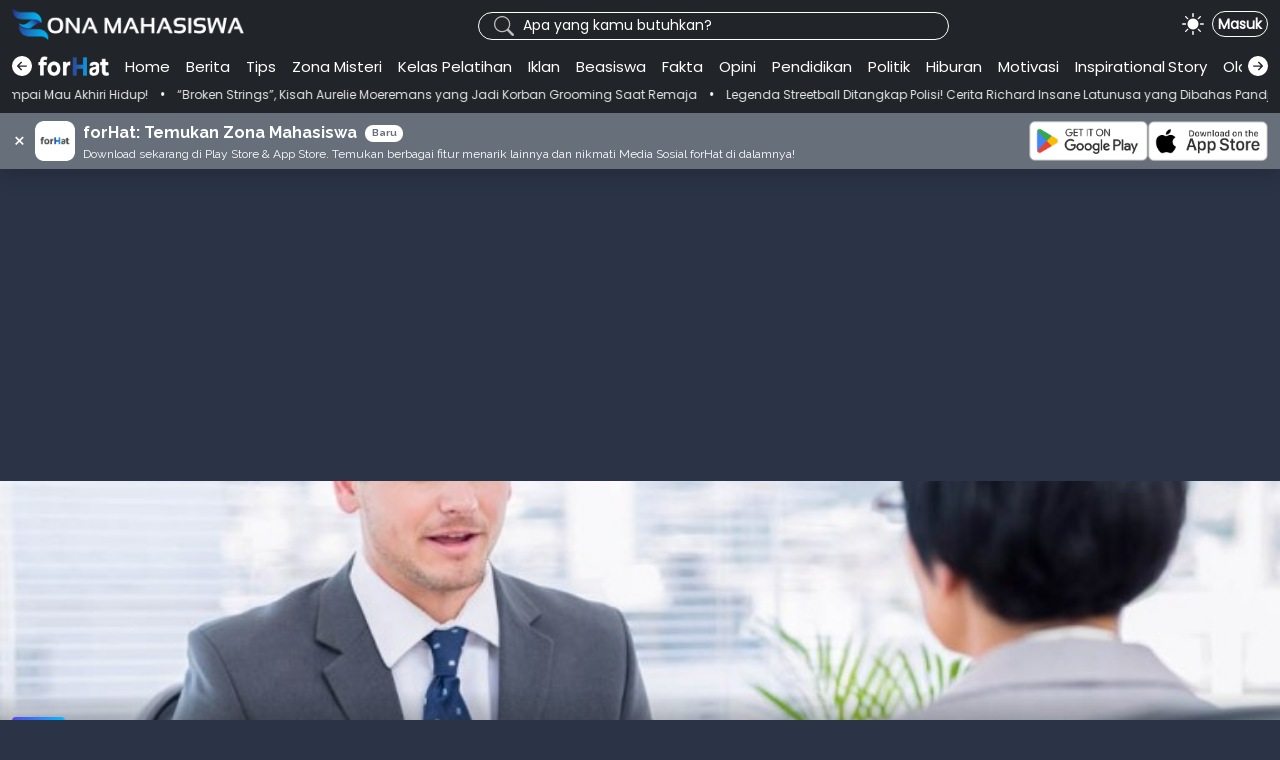

--- FILE ---
content_type: text/html; charset=UTF-8
request_url: https://zonamahasiswa.id/stop-jangan-lakukan-5-kebohongan-ini-saat-wawancara-kerja-fatal-akibatnya
body_size: 32470
content:
<!DOCTYPE html>
<html lang="en">

<head>
    <!-- start google adsense -->
<script async src="https://pagead2.googlesyndication.com/pagead/js/adsbygoogle.js?client=ca-pub-4249357919856235"
     crossorigin="anonymous"></script>
<!-- end google adsense -->

<!--start  Global site tag (gtag.js) - Google Analytics -->
<script async src="https://www.googletagmanager.com/gtag/js?id=UA-186290481-1"></script>
<script>
  window.dataLayer = window.dataLayer || [];
  function gtag(){dataLayer.push(arguments);}
  gtag('js', new Date());

  gtag('config', 'UA-186290481-1');
</script>
<!--end  Global site tag (gtag.js) - Google Analytics -->


<!-- start one signal -->
<script src="https://cdn.onesignal.com/sdks/OneSignalSDK.js" async=""></script>
<script>
  window.OneSignal = window.OneSignal || [];
  OneSignal.push(function() {
    OneSignal.init({
      appId: "c244e550-94dc-4944-a2c8-bfb659627e7e",
    });
  });
</script>
<!-- end one signal -->



<!-- start custom close one signal -->


<script src="https://code.jquery.com/jquery-3.6.0.slim.min.js" integrity="sha256-u7e5khyithlIdTpu22PHhENmPcRdFiHRjhAuHcs05RI=" crossorigin="anonymous"></script>
<script>





$(document).ready(function(){
 



setTimeout(function() {

 function closeXX(){
    
}
// $('#onesignal-slidedown-cancel-button').click(function(){
//     alert('zona');
// });

//$('#onesignal-slidedown-cancel-button').prop('id', 'idBaru');



$('#onesignal-slidedown-cancel-button').replaceWith('<button onclick="closeXX()" class="align-right secondary slidedown-button" id="custom-btn-closex">Tidak</button>');


$('#custom-btn-closex').click(function(){
$('#onesignal-slidedown-container').remove();
});


$('.slidedown-body-message').click(function(){
  alert('clicked'); 
});

}, 2200); //2200 adalah nilai delay. nilai delay di set sedikit lebih besar dari waktu show prompt nya one signal (waktu show sekarang 2 detik[cek app.onesignal.com  bagian permission prompt editor])

});

</script>

<!-- end custom close one signal -->
<meta charset="UTF-8">
<meta http-equiv="X-UA-Compatible" content="IE=edge">
<meta name="viewport" content="width=device-width, initial-scale=1.0, user-scalable=no">
<title>Stop! Jangan Lakukan 5 Kebohongan Ini saat Wawancara Kerja, Fatal Akibatnya</title>

<meta name="keywords" content="Zona Mahasiswa Stop! Jangan Lakukan 5 Kebohongan Ini saat Wawancara Kerja, Fatal Akibatnya" />
<meta name="description" content="
zonamahasiswa.id - Halo, Sobat Zona! Kali ini Mimin akan membagikan tentang 5 kebohongan yang tidak boleh dilakukan saat wawancara kerja, fatal akiba" />
<meta name="subject" content="Stop! Jangan Lakukan 5 Kebohongan Ini saat Wawancara Kerja, Fatal Akibatnya">
<meta name="language" content="ID">
<meta name="robots" content="indexfollow" />
<meta name="topic" content="Zona Mahasiswa Stop! Jangan Lakukan 5 Kebohongan Ini saat Wawancara Kerja, Fatal Akibatnya">
<meta name="copyright" content="Zona Mahasiswa">
<meta name="owner" content="Zona Mahasiswa">
<meta name="url" content="https://zonamahasiswa.id/stop-jangan-lakukan-5-kebohongan-ini-saat-wawancara-kerja-fatal-akibatnya">
<meta name="identifier-URL" content="https://zonamahasiswa.id/stop-jangan-lakukan-5-kebohongan-ini-saat-wawancara-kerja-fatal-akibatnya">
<meta name="directory" content="submission">
<meta name="category" content="">
<meta name="coverage" content="Worldwide">
<meta name="distribution" content="Global">
<meta name="rating" content="General">
<meta http-equiv="Expires" content="0">
<meta http-equiv="Pragma" content="no-cache">
<meta http-equiv="Cache-Control" content="no-cache">
<meta http-equiv="cache-control" content="max-age=0" />
<meta http-equiv="expires" content="Tue, 01 Jan 1980 1:00:00 GMT" />
<meta name="og:title" content="Stop! Jangan Lakukan 5 Kebohongan Ini saat Wawancara Kerja, Fatal Akibatnya" />
<meta name="og:url" content="https://zonamahasiswa.id/stop-jangan-lakukan-5-kebohongan-ini-saat-wawancara-kerja-fatal-akibatnya" />
<meta name="og:image" content="https://zonamahasiswa.id/wp-content/uploads/2021/04/jobinterview-2.jpg" />
<meta name="og:site_name" content="Zona Mahasiswa" />
<meta property="twitter:card" content="summary_large_image">
<meta property="twitter:url" content="https://zonamahasiswa.id/stop-jangan-lakukan-5-kebohongan-ini-saat-wawancara-kerja-fatal-akibatnya">
<meta property="twitter:title" content="Stop! Jangan Lakukan 5 Kebohongan Ini saat Wawancara Kerja, Fatal Akibatnya">
<meta property="twitter:description" content="
zonamahasiswa.id - Halo, Sobat Zona! Kali ini Mimin akan membagikan tentang 5 kebohongan yang tidak boleh dilakukan saat wawancara kerja, fatal akiba">
<meta property="twitter:image" content="https://zonamahasiswa.id/wp-content/uploads/2021/04/jobinterview-2.jpg">

<link rel="shortcut icon" href="https://zonamahasiswa.id/assets/img/zona-ico.png">
<link href="https://cdn.jsdelivr.net/npm/bootstrap@5.1.3/dist/css/bootstrap.min.css" rel="stylesheet" integrity="sha384-1BmE4kWBq78iYhFldvKuhfTAU6auU8tT94WrHftjDbrCEXSU1oBoqyl2QvZ6jIW3" crossorigin="anonymous">
<script>
var base_url = 'https://zonamahasiswa.id/';
</script>
<script src="https://cdn.jsdelivr.net/npm/bootstrap@5.1.3/dist/js/bootstrap.bundle.min.js" integrity="sha384-ka7Sk0Gln4gmtz2MlQnikT1wXgYsOg+OMhuP+IlRH9sENBO0LRn5q+8nbTov4+1p" crossorigin="anonymous"></script>
<!-- <script src="https://code.jquery.com/jquery-3.6.0.min.js" integrity="sha256-/xUj+3OJU5yExlq6GSYGSHk7tPXikynS7ogEvDej/m4=" crossorigin="anonymous"></script> -->
<script src="https://zonamahasiswa.id/assets/js/kustom/zona_local_storage.js"></script>
<link rel="stylesheet" href="https://zonamahasiswa.id/assets/css/kustom/darklighttheme.css">
<link rel="stylesheet" href="https://zonamahasiswa.id/assets/css/kustom/header-zona.css">
<link rel="stylesheet" href="https://zonamahasiswa.id/assets/css/kustom/header-box.css">
<!-- <link rel="stylesheet" href="https://cdnjs.cloudflare.com/ajax/libs/font-awesome/4.7.0/css/font-awesome.min.css"> -->


<link rel="preconnect" href="https://fonts.googleapis.com">
<link rel="preconnect" href="https://fonts.gstatic.com" crossorigin>
<!-- Montserrat -->
<link href="https://fonts.googleapis.com/css2?family=Montserrat:wght@500&display=swap" rel="stylesheet">

<!-- poppins font -->
<link href="https://fonts.googleapis.com/css2?family=Caveat&family=Poppins&display=swap" rel="stylesheet">

<!-- raleway font -->
<link href="https://fonts.googleapis.com/css2?family=Raleway&display=swap" rel="stylesheet">

<!-- bootstrap icon -->
<link rel="stylesheet" href="https://cdn.jsdelivr.net/npm/bootstrap-icons@1.8.1/font/bootstrap-icons.css">

<!-- style yang umum digunakan di berbagai halaman -->
<style>
body {
    background-color: var(--bg-theme-color);
}

html {
    margin: 0;
    padding: 0;
}

a {
    text-decoration: none;
}

.row {
    /* margin-left:0;
        margin-right:0; */
}

@media(min-width:1200px) {}

.rounded15 {
    border-radius: 15px;
}

.rounded10 {
    border-radius: 10px;
}

.blue-pipe {
    display: block;
    background-image: linear-gradient(to right, rgb(86, 71, 236), rgb(6, 188, 253));
    width: 5px;
}

.kategori-sidebar {
    color: var(--font-theme-color);
}

.kotak-judul-artikel {
    background-image: linear-gradient(to right, rgb(86, 71, 236), rgb(6, 188, 253));
    font-size: 12px;
}

/* .bg-dark {
    background-color: #303030 !important;
} */

.hidescrollmenu {
    overflow: auto hidden;
    white-space: nowrap;
    scroll-behavior: smooth;
    -ms-overflow-style: none;
    scrollbar-width: none;
}

.hidescrollmenu::-webkit-scrollbar {
    width: 0;
    height: 0
        /* width of the entire scrollbar */
}

.hidescrollmenu ::-moz-scrollbar {
    display: none;
    width: 0;
    height: 0
}

.hidescrollmenu::-webkit-scrollbar-track {
    background: transparent;
    /* color of the tracking area */
}

textarea {
    resize: none;
}

.zoom {
    transition: transform .2s;
}

.zoom:hover {
    transform: scale(1.05);
    z-index: 1000;
}

.zoom-small {
    transition: transform .2s;
}

.zoom-small:hover {
    transform: scale(1.05);
}

.effect-text-hover {
    color: red !important;
}

.effect-text-hover:hover {
    color: var(--text-color-hover);
}

/* .max-line-1 {
    display: -webkit-box;
    -webkit-line-clamp: 1;
    -webkit-box-orient: vertical;
    overflow: hidden;
    white-space: nowrap;
} */

.max-line-1 {
    display: -webkit-box;
    -webkit-line-clamp: 1;
    -webkit-box-orient: vertical;
    overflow: hidden;
}

.max-line-2 {
    display: -webkit-box;
    -webkit-line-clamp: 2;
    -webkit-box-orient: vertical;
    overflow: hidden;
}

.max-line-3 {
    display: -webkit-box;
    -webkit-line-clamp: 3;
    -webkit-box-orient: vertical;
    overflow: hidden;
}

.max-line-4 {
    display: -webkit-box;
    -webkit-line-clamp: 4;
    -webkit-box-orient: vertical;
    overflow: hidden;
}

.btn-grad {
    background-image: linear-gradient(to right, #3a7bd5 0%, #07b4d9 51%, #3a7bd5 100%);
    color: white;
}

.internal-ads {
    width: 100%;
    height: auto;
    cursor: pointer;
}
</style>

<script>
function apps_zona() {
    window.open('https://play.google.com/store/apps/details?id=com.zonamediagroup.zonamahasiswa', '_blank');
}

function goToJKT() {
    window.open('https://wa.me/+6282232803698');
}

function goToCP() {
    window.open('https://wa.me/+6281234361959');
}

function goToCategory(category) {
    window.open(category);
}
</script>

<style>
.multiLineLabel {
    display: inline-block;
    box-sizing: border-box;
    white-space: pre-line;
    word-wrap: break-word;
}

.multiLineLabel .textMaxLine {
    display: -webkit-box;
    -webkit-box-orient: vertical;
    -webkit-line-clamp: 2;
    overflow: hidden;
    width: 100%
}

.blue-pipe {
    margin-right: 5px;
}

.col-tanggal-artikel {
    margin-top: -4px;
}

.tanggal-artikel {
    margin-left: 2px;
}

.hover-opa {
    opacity: 1;
    transition: .3s all ease-in-out;
}

.hover-opa:hover {
    opacity: 1 !important;
    color: var(--bs-blue) !important;
}

/* Ripple effect */
/* Ripple effect */
.ripple {
    background-position: center;
    /* transition: background 1s; */
}

.ripple:hover {
    background: radial-gradient(circle, transparent 1%, var(--ripple-hover-color2) 1%) center/15000%;

}

.ripple:active {
    /* background-color: var(--ripple-active-color); */
    background: var(--ripple-active-color) radial-gradient(circle, transparent 1%, transparent 1%) center/15000%;
    background-size: 100%;
    transition: background 0s;
}

.ripple:focus {
    /* background-color: var(--ripple-active-color); */
    background-color: transparent;
}

.form-daftar input[type="radio"] {
    background-color: var(--bg-radio) !important;
}

.kotak-judul-artikel {
    color: white;
}
</style>

<style>
/* custom */
.container {
    max-width: 1280px;
    margin: 0 auto;
}

/* @keyframes placeHolderShimmer {
    0% {
        background-position: 100%;
    }

    100% {
        background-position: -100%;
    }
} */

/* .animated-background {
    animation: 2s linear infinite placeHolderShimmer;
    background-color: rgba(0, 0, 0, 0.5);
    background: linear-gradient(to right, rgba(238, 238, 238, 0.1) 0%, rgba(221, 221, 221, 0.1) 8%, rgba(238, 238, 238, 0.1) 16%, rgba(238, 238, 238, 0.1) 50%, rgba(221, 221, 221, 0.1) 58%, rgba(238, 238, 238, 0.1) 66%);
    background-size: 200%;
    height: 100%;
    width: 100%;
} */

@keyframes placeHolderShimmer {
    0% {
        background-position: 0 0;
    }

    100% {
        background-position: 10000px 0;
    }
}

.animated-background {
    /* animation: move 10s linear infinite; */
    animation-duration: 30s;
    animation-fill-mode: forwards;
    animation-iteration-count: infinite;
    animation-timing-function: linear;
    animation-name: placeHolderShimmer;
    background: #f0f0f0;
    background: linear-gradient(to right, #f0f0f0 8%, #ffffff 18%, #f0f0f0 33%);
    height: 96px;
    position: relative;
    height: 100%;
    width: 100%;
}
</style>

<script>
document.addEventListener('DOMContentLoaded', function() {
    document.querySelectorAll('a').forEach(link => {
        link.addEventListener('click', e => {
            e.preventDefault(); //stop the default behavior of navigating to a link when clicking an <a> tag
            setTimeout(() => {
                window.location.href = link.href;
            }, 300);
        });
    });
});
</script><!-- kustom style -->
<link rel="stylesheet" href="https://zonamahasiswa.id/assets/css/kustom/baca/style.css" />
<style>
.margin-utama {
    margin-left: var(--margin-halaman-baca);
    margin-right: var(--margin-halaman-baca);
}

.padding-utama {
    padding-left: var(--padding-halaman-baca);
    padding-right: var(--padding-halaman-baca);
}
</style>
<script async src="https://pagead2.googlesyndication.com/pagead/js/adsbygoogle.js?client=ca-pub-4249357919856235" crossorigin="anonymous"></script></head>

<body>
        <link rel="stylesheet" href="https://cdnjs.cloudflare.com/ajax/libs/font-awesome/4.7.0/css/font-awesome.min.css">
<link href="https://fonts.googleapis.com/css2?family=Raleway&display=swap" rel="stylesheet">
<link href="https://fonts.googleapis.com/css2?family=Inter&display=swap" rel="stylesheet">
<link href="https://fonts.googleapis.com/css2?family=Inter:wght@400;700&display=swap" rel="stylesheet">
<link href="https://fonts.googleapis.com/css2?family=Raleway:wght@400;600;700;800&display=swap" rel="stylesheet">

<style>
.icon {
    position: absolute;
    font-size: 20px;
    line-height: 0;
    color: var(--icon-search-color) !important;
}

#btn-login {
    border-radius: 20px;
    border: 2px solid var(--border-color);
    color: var(--font-theme-color);
    background-color: var(--bg-theme-color);
    font-size: .8rem;
    transform: scale(0.9);
}

.buttonripple {
    /* background: #FFFFFF; */
    /* font-family: sans-serif; */
    display: inline-block;
    /* padding: 0px; */
    /* box-shadow: 0 1px 1.5px 0 rgba(0,0,0,.12); */
    /* font-size: 18px; */
    /* margin: 0px; */
    /* text-align: center; */
    transition: all .3s ease;
    -webkit-transition: all .5s ease;
    cursor: pointer;
}

.buttonripple:hover {
    /* box-shadow: 0 1px 6px 0 rgba(0,0,0,.24),0 1px 4px   0 rgba(0,0,0,.48); */
    transform: translateZ(5px);
    position: relative;
    overflow: hidden;
}

.buttonripple:after {
    content: "";
    width: 0;
    height: 200px;
    background: rgba(255, 205, 0, 0);
    transition: all .3s ease;
    -webkit-transition: all .5s ease;
    left: 250px;
    top: -25px;
    z-index: -200;
    border-radius: 100%;
}

.buttonripple:hover:after {
    content: "";
    background: rgb(214, 214, 214, 0.8);
    border-radius: 100%;
    width: 900px;
    height: 900px;
    position: absolute;
    left: -50px;
    top: -350px;
}

@media (min-width:0px) and (max-width:576px) {

    #toggle-day-night {
        transform: scale(.779);
        margin-right: .3rem !important;
    }


    .bi-search {
        transform: scale(.9);
        margin-right: .50rem;
    }

    #btn-login {
        transform: scale(.7);
    }

    #btn-login2 {
        line-height: 12px;
        transform: scale(.9);
    }

    #btn-login2,
    .bi-search,
    #toggle-day-night {
        margin-top: 0px;
    }


    #btn-login {

        padding-top: 3px;
        padding-bottom: 3px;

    }

    #btn-login {
        padding-top: 3px;
        padding-bottom: 3px;
    }

    .navx a {
        font-size: 0.8rem !important;
        /* font-size:1rem !important; */
    }

    .icon-forhat img {
        height: 17px !important;
    }


    .img-day-night {
        width: var(--component-header-height-desktop);
        height: var(--component-header-height-desktop);
        padding: 5px;
        box-sizing: border-box !important;
        transform: scale(.9);
    }

    #toggle-day-night {
        cursor: pointer;
    }

    .c-rounded {
        border-radius: 8px;
    }

    #box-profile {
        height: var(--component-header-height-desktop);
    }

    /* html {
        overflow: scroll;
    } */

    /* ::-webkit-scrollbar {
        width: 0px;
        background: transparent;
    } */


    .buttonripple:after {
        content: "";
        width: 0;
        height: 200px;
        background: rgba(255, 205, 0, 0);
        transition: all .3s ease;
        -webkit-transition: all .5s ease;
        left: 175px;
        top: -75px;
        z-index: -200;
        border-radius: 100%;
    }

    .buttonripple:hover:after {
        content: "";
        background: rgb(214, 214, 214, 0.8);
        border-radius: 100%;
        width: 700px;
        height: 700px;
        position: absolute;
        left: -75px;
        top: -175px;
    }

    #img-day {
        margin-right: 3px;
    }
}

.img-day-night {
    width: var(--component-header-height-desktop);
    height: var(--component-header-height-desktop);
    padding: 5px;
    box-sizing: border-box !important;
}

#toggle-day-night {
    cursor: pointer;
}

.c-rounded {
    border-radius: 8px;
}

#box-profile {
    height: var(--component-header-height-desktop);
}


.aheader:hover {
    background-color: var(--selected-category-bg-color) !important;
    color: var(--selected-category-text-color) !important
        /* color: #ffffff !important; */
}

.texthover:hover {
    opacity: 0.7;
}


.selected {
    background-color: var(--selected-category-bg-color) !important;
    color: var(--selected-category-text-color) !important;
    margin: 0;
    padding: 0;
}

.hover-list:hover {
    background: #999999;
    /* background: #c7c7c7; */
    /* border-radius: 15px; */
    /* animation: ripple 1s ease; */
}

/* marque */
.wrapper {
    max-width: 100%;
    overflow: hidden;
}

.marquee {
    white-space: nowrap;
    overflow: hidden;
    display: inline-block;
    animation: marquee 100s linear infinite;
}

.marquee p,
.marquee a {
    display: inline-block;
}

@keyframes marquee {
    0% {
        transform: translate3d(0, 0, 0);
    }

    100% {
        transform: translate3d(-50%, 0, 0);
    }
}

::placeholder {
    color: var(--font-theme-color) !important;
    opacity: 0.7 !important;
    /* Firefox */
}

:-ms-input-placeholder {
    /* Internet Explorer 10-11 */
    color: var(--font-theme-color) !important;
    opacity: 0.7 !important;
}

::-ms-input-placeholder {
    /* Microsoft Edge */
    color: var(--font-theme-color) !important;
    opacity: 0.7 !important;
}

.group {
    position: relative;
}

.group>label {
    padding: 0 0.2em;
    position: absolute;
    top: 0.2em;
    left: 3em;
    color: var(--font-theme-color) !important;
    background-color: transparent;
}

.group>input {
    padding: 0.8em;
    border-radius: 0.5em;
    border: 2px solid lightblue;
    outline: none;
}

.placeholder-input:focus~.psinputsearch {
    display: none;
}
</style>
<div style="background-color:var(--header-color); position:sticky; top:0; z-index:999;" class=" animate__animated shadow" id="navbarcover">
    <div id="header" class="container" style="background-repeat: no-repeat; background-size: 100%; background-position: center top;">
        <div class="pt-2 pb-1">
            <div style="margin-left:0; margin-right:0px; padding-top: -1px;" class="row">
                <div class="col-7 col-md-3 p-0 d-flex align-items-center">
                    <a href="https://zonamahasiswa.id/"><img class="logozona" id="logozona-putih" style="display: none;" src="https://zonamahasiswa.id/assets/img/logo_zonamahasiswa_putih.png" /></a>
                    <a href="https://zonamahasiswa.id/"><img class="logozona" id="logozona-hitam" style="display: none;" src="https://zonamahasiswa.id/assets/img/logo_zonamahasiswa_hitam_2.png" /></a>
                </div>
                <div class="d-none d-md-flex align-items-center justify-content-end col-md-6 p-0">
                    <div class="dropdown w-75" style="margin-right:5px;">
                        <form action="#" class="group" onsubmit="event.preventDefault(); handlesubmit();">
                            <i class="bi bi-search icon d-flex align-items-center ps-2 pt-2 pb-2 pe-2 ms-2 mt-1" style="height: 20px; width: auto; color: var(--font-theme-color) !important;  opacity: 0.7 !important;"></i>
                            <input class="form-control form-control-sm dropdown-toggle rounded-pill d-none d-md-block p-0 px-5 border mt-1 placeholder-input" style="font-size: 12px; background-color:var(--header-color);color:var(--font-theme-color); border: 1px solid var(--font-theme-color) !important;" id="search1" type="search" name="search" autocomplete="off" placeholder="" value=""
                                data-bs-toggle="dropdown" aria-expanded="false" onkeyup="suggestions_search(this);" onpaste="suggestions_search(this);">
                            <label for="search1" class="psinputsearch" style="font-size: 14px;">Apa yang kamu butuhkan?</label>
                            <!-- <input class="form-control dropdown-toggle d-none d-md-block px-5" id="search" type="search" name="search" autocomplete="off" placeholder="Apa yang kamu butuhkan?" data-bs-toggle="dropdown" aria-expanded="false"> -->
                            <ul class="dropdown-menu w-100 rounded15" style="background-color:var(--header-color);" aria-labelledby="search">
                                <li>
                                    <h6 class="dropdown-header"><span id="spinnersugestion" class="text-wrap">Silahkan ketik sesuatu, kami akan menampilkan rekomendasi untukmu</span></h6>
                                </li>
                                <div id="resultdropdown"></div>
                            </ul>
                        </form>
                    </div>
                </div>
                <div class="col-5 col-md-3 container-menu-header-kanan align-items-center justify-content-end d-flex p-0">

                    <!-- <div class="rounded-circle p-1 me-3 bg-secondary text-white" id="toggle-day-night"> -->
                    <!-- <div class=" p-0 d-none d-md-block me-0 me-md-2 " id="toggle-day-night" onclick="toggleDayNight()" style="display: block !important;">
                        <img id="img-day" src="https://zonamahasiswa.id/assets/img/icon/sun-white.png" alt="" class="img-day-night grey-header rounded-circle" style="display:block;">
                        <img id="img-night" src="https://zonamahasiswa.id/assets/img/icon/moon.png" alt="" class="img-day-night  rounded-circle" style="display:none;transform:scale(1.1);">
                    </div> -->

                    <div class="d-none d-md-block me-2 hover-opa" id="toggle-day-night" onclick="toggleDayNight()" style="width: 22px; height: 22px; color:var(--font-theme-color); display: block !important;">
                        <svg xmlns="http://www.w3.org/2000/svg" id="img-night" width="100%" height="auto" fill="currentColor" class="bi bi-moon-stars-fill" viewBox="0 0 16 16" style="display:block;">
                            <path d="M6 .278a.768.768 0 0 1 .08.858 7.208 7.208 0 0 0-.878 3.46c0 4.021 3.278 7.277 7.318 7.277.527 0 1.04-.055 1.533-.16a.787.787 0 0 1 .81.316.733.733 0 0 1-.031.893A8.349 8.349 0 0 1 8.344 16C3.734 16 0 12.286 0 7.71 0 4.266 2.114 1.312 5.124.06A.752.752 0 0 1 6 .278z" />
                            <path
                                d="M10.794 3.148a.217.217 0 0 1 .412 0l.387 1.162c.173.518.579.924 1.097 1.097l1.162.387a.217.217 0 0 1 0 .412l-1.162.387a1.734 1.734 0 0 0-1.097 1.097l-.387 1.162a.217.217 0 0 1-.412 0l-.387-1.162A1.734 1.734 0 0 0 9.31 6.593l-1.162-.387a.217.217 0 0 1 0-.412l1.162-.387a1.734 1.734 0 0 0 1.097-1.097l.387-1.162zM13.863.099a.145.145 0 0 1 .274 0l.258.774c.115.346.386.617.732.732l.774.258a.145.145 0 0 1 0 .274l-.774.258a1.156 1.156 0 0 0-.732.732l-.258.774a.145.145 0 0 1-.274 0l-.258-.774a1.156 1.156 0 0 0-.732-.732l-.774-.258a.145.145 0 0 1 0-.274l.774-.258c.346-.115.617-.386.732-.732L13.863.1z" />
                        </svg>
                        <svg xmlns="http://www.w3.org/2000/svg" id="img-day" width="100%" height="auto" fill="currentColor" class="bi bi-sun-fill" viewBox="0 0 16 16" style="display:block;">
                            <path
                                d="M8 12a4 4 0 1 0 0-8 4 4 0 0 0 0 8zM8 0a.5.5 0 0 1 .5.5v2a.5.5 0 0 1-1 0v-2A.5.5 0 0 1 8 0zm0 13a.5.5 0 0 1 .5.5v2a.5.5 0 0 1-1 0v-2A.5.5 0 0 1 8 13zm8-5a.5.5 0 0 1-.5.5h-2a.5.5 0 0 1 0-1h2a.5.5 0 0 1 .5.5zM3 8a.5.5 0 0 1-.5.5h-2a.5.5 0 0 1 0-1h2A.5.5 0 0 1 3 8zm10.657-5.657a.5.5 0 0 1 0 .707l-1.414 1.415a.5.5 0 1 1-.707-.708l1.414-1.414a.5.5 0 0 1 .707 0zm-9.193 9.193a.5.5 0 0 1 0 .707L3.05 13.657a.5.5 0 0 1-.707-.707l1.414-1.414a.5.5 0 0 1 .707 0zm9.193 2.121a.5.5 0 0 1-.707 0l-1.414-1.414a.5.5 0 0 1 .707-.707l1.414 1.414a.5.5 0 0 1 0 .707zM4.464 4.465a.5.5 0 0 1-.707 0L2.343 3.05a.5.5 0 1 1 .707-.707l1.414 1.414a.5.5 0 0 1 0 .708z" />
                        </svg>
                    </div>

                    <!-- icon search mobile -->
                    <i class=" bi bi-search d-inline d-sm-none" data-bs-toggle="collapse" data-bs-target="#collapseExample" aria-expanded="false" aria-controls="collapseExample" style="font-size:22px;line-height:12px;color:var(--font-theme-color);"></i>



                    <!-- </div> -->
                                        <!-- <a href="javascript:;" onclick="showModalLogin()" style="color:var(--font-theme-color);font-size:14px;  border: 2px solid; " id="btn-login2" class="hover-opa fw-bold btn btn-outline-light btn-sm bg-transparent rounded-pill">
                        Masuk
                    </a> -->
                    <button onclick="showModalLogin()" class="btn btn-outline-secondary btn-sm rounded-pill bg-transparent hover-opa fw-bold" style="color:var(--font-theme-color); border: 1px solid; padding: 2px 5px; height: 26px !important;">
                    <!--<button class="btn btn-outline-secondary btn-sm rounded-pill bg-transparent hover-opa fw-bold" style="color:var(--font-theme-color); border: 1px solid; padding: 2px 5px; height: 26px !important;">-->
                        Masuk
                    </button>
                    <!-- <button type="button" class="btn btn-primary btn-sm">Masuk</button> -->
                                        <!-- <div class="d-flex text-white dropdown">
                        <a href="javascript:void(0);" id="hamburger" class="icon d-block d-md-none align-self-center" data-bs-toggle="dropdown" aria-haspopup="true" aria-expanded="false">
                            <i class="fa fa-lg fa-bars"></i>
                        </a>
                    </div> -->

                </div>
            </div>
        </div>
    </div>

    <div class="collapse position-absolute" id="collapseExample" style="z-index:50;">
        <div class="card card-body shadow" style="border-radius:20px;background-color:var(--header-color);">
            <form class=" position-relative" onsubmit="event.preventDefault(); handlesubmit2();">
                <i class="bi bi-search position-absolute ms-3" style="left:0;top:50%; transform:translate(0,-50%);color: var(--font-theme-color) !important; "></i>
                <input type="text" id="search2" name="search2" class="form-control ps-5" value="" autocomplete="off" style="background-color:var(--header-color);color:var(--font-theme-color);border-radius:20px;" placeholder="Apa yang kamu butuhkan?" onkeyup="suggestions_search_mobile(this);" onpaste="suggestions_search_mobile(this);">
                <!-- <input type="text" id="search2" name="search2" class="form-control ps-5" style="background-color:var(--input-search-mobile-bg-color);border-radius:20px;" placeholder="Apa yang kamu butuhkan?" style="background-color:var(--input-search-mobile-bg-color);border-radius:20px;"> -->
            </form>
            <span class="text-center px-3 mt-3 text-wrap" style="font-size:12px;color:var(--font-theme-color); background-color:var(--header-color);" id="spinnersugestion2">Tuliskan sesuatu, kami akan merekomendasikan untukmu</span>
            <div id="resultdropdown2" style="background-color:var(--header-color);"></div>
        </div>

    </div>
    <style>
    .navx a {
        font-size: 15px;
    }
    </style>
    <style>
    .border-gradient {
        /* border-width: 8px 0px 0px 0px;
            border-image: linear-gradient(to top, rgba(0, 0, 0, 1) 0%, rgba(255, 255, 255, 1) 50%);
            border-image-slice: 9;
            border-style: solid; */
    }
    </style>
    <div class="navigationButtonTop">
        <nav class="container navbar navbar-expand-lg navbar-light pt-2 pb-0 border-gradient d-flex" style="background-color:var(--header-color);" id="navbar-kotak">

            <a href="javascript:;" onclick="back()" class="d-none d-lg-block hover-opa pt-1" style="margin-top: -8px !important; color:var(--font-theme-color);">
                <svg xmlns="http://www.w3.org/2000/svg" width="20" height="20" fill="currentColor" class="bi bi-arrow-left-circle-fill" viewBox="0 0 16 16">

                    <path d="M8 0a8 8 0 1 0 0 16A8 8 0 0 0 8 0zm3.5 7.5a.5.5 0 0 1 0 1H5.707l2.147 2.146a.5.5 0 0 1-.708.708l-3-3a.5.5 0 0 1 0-.708l3-3a.5.5 0 1 1 .708.708L5.707 7.5H11.5z" />
                </svg>
            </a>
            <div class="overflow-auto navx hidescrollmenu" id="scrollmenu" style="overflow-x: hidden; scrollbar-width: none; scroll-behavior: smooth;">
                <div id="cont-link-nav" class="d-flex justify-content-between pt-0 pb-0 w-100">
                    <style>
                    #cont-link-nav a {
                        border-radius: .3rem;
                    }
                    </style>
                    <!--<a class="text-center icon-forhat pe-1 me-1" style="margin-top:.11rem;" href="https://zonamahasiswa.id/forhat/maintenance">-->
                    <!--    <img id="forhat-putih" style="height: 20px!important; display: none;" src="https://zonamahasiswa.id/assets/img/forhat_crop.png" />-->
                    <!--    <img id="forhat-hitam" style="height: 20px!important; display: none;" src="https://zonamahasiswa.id/assets/img/forhat_hitam_fix.png" />-->
                    <!--</a>-->
                    <a class="text-center icon-forhat pe-1 me-1" style="margin-top:.11rem;" href="https://forhat.id">
                        <img id="forhat-putih" style="height: 20px!important; display: none;" src="https://zonamahasiswa.id/assets/img/forhat_crop.png" />
                        <img id="forhat-hitam" style="height: 20px!important; display: none;" src="https://zonamahasiswa.id/assets/img/forhat_hitam_fix.png" />
                    </a>
                    <div class="me-1 d-none d-lg-none"></div>
                    <a style="color:var(--font-theme-color);" class="text-decoration-none  text-center my-1 mx-0 py-0 px-2 aheader " href="https://zonamahasiswa.id/">Home</a>
                    <div class="me-1 d-none d-lg-none"></div>
                    <a style="color:var(--font-theme-color);" class="text-decoration-none  text-center my-1 mx-0 py-0 px-2 aheader " href="https://zonamahasiswa.id/kategori/berita">Berita</a>
                    <div class="me-1 d-none d-lg-none"></div>
                    <a style="color:var(--font-theme-color);" class="text-decoration-none  text-center my-1 mx-0 py-0 px-2 aheader " href="https://zonamahasiswa.id/kategori/tips">Tips</a>
                    <div class="me-1 d-none d-lg-none"></div>
                    <a style="color:var(--font-theme-color);" class="text-decoration-none  text-center my-1 mx-0 py-0 px-2 aheader " href="https://zonamahasiswa.id/zonamisteri">Zona Misteri</a>
                    <div class="me-1 d-none d-lg-none"></div>
                    <a style="color:var(--font-theme-color);" class="text-decoration-none  text-center my-1 mx-0 py-0 px-2 aheader " href="https://zonamahasiswa.id/kelas-pelatihan">Kelas Pelatihan</a>
                    <div class="me-1 d-none d-lg-none"></div>
                    <a style="color:var(--font-theme-color);" class="text-decoration-none  text-center my-1 mx-0 py-0 px-2 aheader " href="https://zonamahasiswa.id/page/iklan">Iklan</a>
                    <div class="me-1 d-none d-lg-none"></div>
                    <a style="color:var(--font-theme-color);" class="text-decoration-none  text-center my-1 mx-0 py-0 px-2 aheader " href="https://zonamahasiswa.id/kategori/beasiswa">Beasiswa</a>
                    <div class="me-1 d-none d-lg-none"></div>
                    <a style="color:var(--font-theme-color);" class="text-decoration-none  text-center my-1 mx-0 py-0 px-2 aheader " href="https://zonamahasiswa.id/kategori/fakta">Fakta</a>
                    <div class="me-1 d-none d-lg-none"></div>
                    <a style="color:var(--font-theme-color);" class="text-decoration-none  text-center my-1 mx-0 py-0 px-2 aheader " href="https://zonamahasiswa.id/kategori/opini">Opini</a>
                    <div class="me-1 d-none d-lg-none"></div>
                    <a style="color:var(--font-theme-color);" class="text-decoration-none  text-center my-1 mx-0 py-0 px-2 aheader " href="https://zonamahasiswa.id/kategori/pendidikan">Pendidikan</a>
                    <div class="me-1 d-none d-lg-none"></div>
                    <a style="color:var(--font-theme-color);" class="text-decoration-none  text-center my-1 mx-0 py-0 px-2 aheader " href="https://zonamahasiswa.id/kategori/politik">Politik</a>
                    <div class="me-1 d-none d-lg-none"></div>
                    <a style="color:var(--font-theme-color);" class="text-decoration-none  text-center my-1 mx-0 py-0 px-2 aheader " href="https://zonamahasiswa.id/kategori/hiburan">Hiburan</a>
                    <div class="me-1 d-none d-lg-none"></div>
                    <a style="color:var(--font-theme-color);" class="text-decoration-none  text-center my-1 mx-0 py-0 px-2 aheader " href="https://zonamahasiswa.id/kategori/motivasi">Motivasi</a>
                    <div class="me-1 d-none d-lg-none"></div>
                    <a style="color:var(--font-theme-color);" class="text-decoration-none  text-center my-1 mx-0 py-0 px-2 aheader " href="https://zonamahasiswa.id/kategori/inspirational-story">Inspirational<span style="color: transparent;">.</span>Story</a>
                    <div class="me-1 d-none d-lg-none"></div>
                    <a style="color:var(--font-theme-color);" class="text-decoration-none  text-center my-1 mx-0 py-0 px-2 aheader " href="https://zonamahasiswa.id/kategori/olahraga">Olahraga</a>
                    <div class="me-1 d-none d-lg-none"></div>
                    <a style="color:var(--font-theme-color);" class="text-decoration-none  text-center my-1 mx-0 py-0 px-2 aheader " href="https://zonamahasiswa.id/kategori/teknologi">Teknologi</a>
                    <div class="me-1 d-none d-lg-none"></div>
                    <a style="color:var(--font-theme-color);" class="text-decoration-none  text-center my-1 mx-0 py-0 px-2 aheader " href="https://zonamahasiswa.id/kategori/ekonomi">Ekonomi</a>
                    <a style="color:var(--font-theme-color);" class="text-decoration-none  text-center my-1 mx-0 py-0 px-2 aheader " href="https://zonamahasiswa.id/karir">Karir</a>  
                </div>
                <!-- <li class="nav-item dropdown" style="z-index: 1000;">
                <ul class="dropdown-menu" aria-labelledby="navbarDropdown">
                    <li><a class="dropdown-item" href="#">Action</a></li>
                    <li><a class="dropdown-item" href="#">Another action</a></li>
                    <li>
                        <hr class="dropdown-divider">
                    </li>
                    <li><a class="dropdown-item" href="#">Something else here</a></li>
                </ul>
            </li> -->
            </div>
            <a href="javascript:;" onclick="next()" class="d-none d-lg-block hover-opa pt-1" style="margin-top: -8px !important; color:var(--font-theme-color);">
                <svg xmlns="http://www.w3.org/2000/svg" width="20" height="20" fill="currentColor" class="bi bi-arrow-right-circle-fill" viewBox="0 0 16 16">
                    <path d="M8 0a8 8 0 1 1 0 16A8 8 0 0 1 8 0zM4.5 7.5a.5.5 0 0 0 0 1h5.793l-2.147 2.146a.5.5 0 0 0 .708.708l3-3a.5.5 0 0 0 0-.708l-3-3a.5.5 0 1 0-.708.708L10.293 7.5H4.5z" />
                </svg>
            </a>
        </nav>
    </div>
        <div class="navigationButtonTop">
        <nav class="container navbar navbar-expand-lg navbar-light pt-0 pb-0 border-gradient d-flex" style="background-color:var(--header-color);" id="navbar-kotak">
            <!-- <marquee behavior="sliding" direction="left">Lorem ipsum dolor sit amet, consectetur adipisicing elit. Sunt, omnis illo? Labore totam possimus ad tempore perferendis deserunt, est aperiam optio sit fugit, cum placeat atque explicabo eius. Vitae, similique.</marquee> -->
            <div class="wrapper">
                <div class="marquee">
                                        <a href="https://zonamahasiswa.id/dokter-ppds-unsri-diperas-senior-buat-clubbing-skincare-korban-depresi-sampai-mau-akhiri-hidup" style="color:var(--font-theme-color); font-size: 12px; opacity: 0.90;" class="text-decoration-none hover-opa p-0 m-0">
                        Dokter PPDS Unsri Diperas Senior Buat Clubbing & Skincare, Korban Depresi Sampai Mau Akhiri Hidup!                    </a>
                    <p style="color:var(--font-theme-color); font-size: 14px;" class="p-0 m-0 mx-1 mx-md-2">
                        &#8226;
                    </p>
                                        <a href="https://zonamahasiswa.id/broken-strings-kisah-aurelie-moeremans-yang-jadi-korban-grooming-saat-remaja" style="color:var(--font-theme-color); font-size: 12px; opacity: 0.90;" class="text-decoration-none hover-opa p-0 m-0">
                        “Broken Strings”, Kisah Aurelie Moeremans yang Jadi Korban Grooming Saat Remaja                    </a>
                    <p style="color:var(--font-theme-color); font-size: 14px;" class="p-0 m-0 mx-1 mx-md-2">
                        &#8226;
                    </p>
                                        <a href="https://zonamahasiswa.id/legenda-streetball-ditangkap-polisi-cerita-richard-insane-latunusa-yang-dibahas-pandji-pragiwaksono-di-mens-rea-ini-bikin-ngakak" style="color:var(--font-theme-color); font-size: 12px; opacity: 0.90;" class="text-decoration-none hover-opa p-0 m-0">
                        Legenda Streetball Ditangkap Polisi! Cerita Richard Insane Latunusa yang Dibahas Pandji Pragiwaksono di Mens Rea Ini Bikin Ngakak                    </a>
                    <p style="color:var(--font-theme-color); font-size: 14px;" class="p-0 m-0 mx-1 mx-md-2">
                        &#8226;
                    </p>
                                        <a href="https://zonamahasiswa.id/jangan-lagi-pakai-bahasa-umum-di-skripsi-mending-pakai-kata-ilmiah-kayak-gini" style="color:var(--font-theme-color); font-size: 12px; opacity: 0.90;" class="text-decoration-none hover-opa p-0 m-0">
                        Jangan Lagi Pakai Bahasa Umum di Skripsi! Mending Pakai Kata Ilmiah Kayak Gini                    </a>
                    <p style="color:var(--font-theme-color); font-size: 14px;" class="p-0 m-0 mx-1 mx-md-2">
                        &#8226;
                    </p>
                                        <a href="https://zonamahasiswa.id/malang-darurat-hiv-70-kasus-dari-pendatang-dewan-soroti-kos-bebas-las-vegas-nya-mahasiswa" style="color:var(--font-theme-color); font-size: 12px; opacity: 0.90;" class="text-decoration-none hover-opa p-0 m-0">
                        Malang Darurat HIV! 70% Kasus dari Pendatang, Dewan Soroti 'Kos Bebas' Las Vegas-nya Mahasiswa!                    </a>
                    <p style="color:var(--font-theme-color); font-size: 14px;" class="p-0 m-0 mx-1 mx-md-2">
                        &#8226;
                    </p>
                                        <a href="https://zonamahasiswa.id/kuliah-ekonomi-tapi-gak-tau-istilah-istilah-ini-malu-dong-pahami-biar-nggak-plonga-plongo-di-kelas" style="color:var(--font-theme-color); font-size: 12px; opacity: 0.90;" class="text-decoration-none hover-opa p-0 m-0">
                        Kuliah Ekonomi Tapi Gak Tau Istilah-istilah Ini? Malu Dong! Pahami Biar Nggak "Plonga-Plongo" di Kelas                    </a>
                    <p style="color:var(--font-theme-color); font-size: 14px;" class="p-0 m-0 mx-1 mx-md-2">
                        &#8226;
                    </p>
                                                            <a href="https://zonamahasiswa.id/dokter-ppds-unsri-diperas-senior-buat-clubbing-skincare-korban-depresi-sampai-mau-akhiri-hidup" style="color:var(--font-theme-color); font-size: 12px; opacity: 0.90;" class="text-decoration-none hover-opa p-0 m-0">
                        Dokter PPDS Unsri Diperas Senior Buat Clubbing & Skincare, Korban Depresi Sampai Mau Akhiri Hidup!                    </a>
                    <p style="color:var(--font-theme-color); font-size: 14px;" class="p-0 m-0 mx-1 mx-md-2">
                        &#8226;
                    </p>
                                        <a href="https://zonamahasiswa.id/broken-strings-kisah-aurelie-moeremans-yang-jadi-korban-grooming-saat-remaja" style="color:var(--font-theme-color); font-size: 12px; opacity: 0.90;" class="text-decoration-none hover-opa p-0 m-0">
                        “Broken Strings”, Kisah Aurelie Moeremans yang Jadi Korban Grooming Saat Remaja                    </a>
                    <p style="color:var(--font-theme-color); font-size: 14px;" class="p-0 m-0 mx-1 mx-md-2">
                        &#8226;
                    </p>
                                        <a href="https://zonamahasiswa.id/legenda-streetball-ditangkap-polisi-cerita-richard-insane-latunusa-yang-dibahas-pandji-pragiwaksono-di-mens-rea-ini-bikin-ngakak" style="color:var(--font-theme-color); font-size: 12px; opacity: 0.90;" class="text-decoration-none hover-opa p-0 m-0">
                        Legenda Streetball Ditangkap Polisi! Cerita Richard Insane Latunusa yang Dibahas Pandji Pragiwaksono di Mens Rea Ini Bikin Ngakak                    </a>
                    <p style="color:var(--font-theme-color); font-size: 14px;" class="p-0 m-0 mx-1 mx-md-2">
                        &#8226;
                    </p>
                                        <a href="https://zonamahasiswa.id/jangan-lagi-pakai-bahasa-umum-di-skripsi-mending-pakai-kata-ilmiah-kayak-gini" style="color:var(--font-theme-color); font-size: 12px; opacity: 0.90;" class="text-decoration-none hover-opa p-0 m-0">
                        Jangan Lagi Pakai Bahasa Umum di Skripsi! Mending Pakai Kata Ilmiah Kayak Gini                    </a>
                    <p style="color:var(--font-theme-color); font-size: 14px;" class="p-0 m-0 mx-1 mx-md-2">
                        &#8226;
                    </p>
                                        <a href="https://zonamahasiswa.id/malang-darurat-hiv-70-kasus-dari-pendatang-dewan-soroti-kos-bebas-las-vegas-nya-mahasiswa" style="color:var(--font-theme-color); font-size: 12px; opacity: 0.90;" class="text-decoration-none hover-opa p-0 m-0">
                        Malang Darurat HIV! 70% Kasus dari Pendatang, Dewan Soroti 'Kos Bebas' Las Vegas-nya Mahasiswa!                    </a>
                    <p style="color:var(--font-theme-color); font-size: 14px;" class="p-0 m-0 mx-1 mx-md-2">
                        &#8226;
                    </p>
                                        <a href="https://zonamahasiswa.id/kuliah-ekonomi-tapi-gak-tau-istilah-istilah-ini-malu-dong-pahami-biar-nggak-plonga-plongo-di-kelas" style="color:var(--font-theme-color); font-size: 12px; opacity: 0.90;" class="text-decoration-none hover-opa p-0 m-0">
                        Kuliah Ekonomi Tapi Gak Tau Istilah-istilah Ini? Malu Dong! Pahami Biar Nggak "Plonga-Plongo" di Kelas                    </a>
                    <p style="color:var(--font-theme-color); font-size: 14px;" class="p-0 m-0 mx-1 mx-md-2">
                        &#8226;
                    </p>
                                                            <a href="https://zonamahasiswa.id/dokter-ppds-unsri-diperas-senior-buat-clubbing-skincare-korban-depresi-sampai-mau-akhiri-hidup" style="color:var(--font-theme-color); font-size: 12px; opacity: 0.90;" class="text-decoration-none hover-opa p-0 m-0">
                        Dokter PPDS Unsri Diperas Senior Buat Clubbing & Skincare, Korban Depresi Sampai Mau Akhiri Hidup!                    </a>
                    <p style="color:var(--font-theme-color); font-size: 14px;" class="p-0 m-0 mx-1 mx-md-2">
                        &#8226;
                    </p>
                                        <a href="https://zonamahasiswa.id/broken-strings-kisah-aurelie-moeremans-yang-jadi-korban-grooming-saat-remaja" style="color:var(--font-theme-color); font-size: 12px; opacity: 0.90;" class="text-decoration-none hover-opa p-0 m-0">
                        “Broken Strings”, Kisah Aurelie Moeremans yang Jadi Korban Grooming Saat Remaja                    </a>
                    <p style="color:var(--font-theme-color); font-size: 14px;" class="p-0 m-0 mx-1 mx-md-2">
                        &#8226;
                    </p>
                                        <a href="https://zonamahasiswa.id/legenda-streetball-ditangkap-polisi-cerita-richard-insane-latunusa-yang-dibahas-pandji-pragiwaksono-di-mens-rea-ini-bikin-ngakak" style="color:var(--font-theme-color); font-size: 12px; opacity: 0.90;" class="text-decoration-none hover-opa p-0 m-0">
                        Legenda Streetball Ditangkap Polisi! Cerita Richard Insane Latunusa yang Dibahas Pandji Pragiwaksono di Mens Rea Ini Bikin Ngakak                    </a>
                    <p style="color:var(--font-theme-color); font-size: 14px;" class="p-0 m-0 mx-1 mx-md-2">
                        &#8226;
                    </p>
                                        <a href="https://zonamahasiswa.id/jangan-lagi-pakai-bahasa-umum-di-skripsi-mending-pakai-kata-ilmiah-kayak-gini" style="color:var(--font-theme-color); font-size: 12px; opacity: 0.90;" class="text-decoration-none hover-opa p-0 m-0">
                        Jangan Lagi Pakai Bahasa Umum di Skripsi! Mending Pakai Kata Ilmiah Kayak Gini                    </a>
                    <p style="color:var(--font-theme-color); font-size: 14px;" class="p-0 m-0 mx-1 mx-md-2">
                        &#8226;
                    </p>
                                        <a href="https://zonamahasiswa.id/malang-darurat-hiv-70-kasus-dari-pendatang-dewan-soroti-kos-bebas-las-vegas-nya-mahasiswa" style="color:var(--font-theme-color); font-size: 12px; opacity: 0.90;" class="text-decoration-none hover-opa p-0 m-0">
                        Malang Darurat HIV! 70% Kasus dari Pendatang, Dewan Soroti 'Kos Bebas' Las Vegas-nya Mahasiswa!                    </a>
                    <p style="color:var(--font-theme-color); font-size: 14px;" class="p-0 m-0 mx-1 mx-md-2">
                        &#8226;
                    </p>
                                        <a href="https://zonamahasiswa.id/kuliah-ekonomi-tapi-gak-tau-istilah-istilah-ini-malu-dong-pahami-biar-nggak-plonga-plongo-di-kelas" style="color:var(--font-theme-color); font-size: 12px; opacity: 0.90;" class="text-decoration-none hover-opa p-0 m-0">
                        Kuliah Ekonomi Tapi Gak Tau Istilah-istilah Ini? Malu Dong! Pahami Biar Nggak "Plonga-Plongo" di Kelas                    </a>
                    <p style="color:var(--font-theme-color); font-size: 14px;" class="p-0 m-0 mx-1 mx-md-2">
                        &#8226;
                    </p>
                                    </div>
            </div>
        </nav>
    </div>
        
    <!--Start Banner Download Aplikasi-->
    <div id="banner-forhat" class="text-white position-relative">
        <div class="container pb-2 pt-1 pt-md-2">
            <!-- DESKTOP -->
            <div class="d-none d-md-flex align-items-center justify-content-between">
                <div class="d-flex align-items-center">
                    <button type="button" class="btn text-white p-0 me-2" style="font-size: 20px;" onclick="document.getElementById('banner-forhat').style.display='none'">×</button>
                    <img src="https://zonamahasiswa.id/assets/icon/logoFDL.png" alt="Logo" style="width: 40px; height: 40px; border-radius: 8px;" class="me-2">
                    <div>
                    <div class="d-flex align-items-center flex-wrap" style="margin-bottom: 2px;">
                        <strong class="me-2" style="font-size: 16px; font-family: 'Raleway', sans-serif;">forHat: Temukan Zona Mahasiswa</strong>
                        <span class="badge bg-white" style="font-size: 10px; color: #676F7A; border-radius: 8px; font-family: 'Raleway', sans-serif;">Baru</span>
                    </div>
                    <small style="font-size: 12px; font-family: 'Raleway', sans-serif; line-height: 1.2; display: block; margin-top: 0;">
                        Download sekarang di Play Store & App Store. Temukan berbagai fitur menarik lainnya dan nikmati Media Sosial forHat di dalamnya!
                    </small>
                </div>

                </div>
                <div class="d-flex align-items-center gap-2">
                    <a href="https://play.google.com/store/apps/details?id=com.zonamediagroup.zonamahasiswa">
                        <img src="https://zonamahasiswa.id/assets/popup/playstore1.png" alt="Google Play" class="img-fluid" style="height: 40px;">
                    </a>
                    <a href="https://apps.apple.com/id/app/zona-mahasiswa-temukan-forhat/id6504573294">
                        <img src="https://zonamahasiswa.id/assets/popup/appstore1.png" alt="App Store" class="img-fluid" style="height: 40px;">
                    </a>
                </div>
            </div>
    
            <!-- MOBILE -->
            <div class="d-flex d-md-none flex-column text-center">
                <div class="d-flex flex-column align-items-center">
                    
                    <div class="d-flex align-items-center justify-content-center flex-wrap">
                        <img src="https://zonamahasiswa.id/assets/icon/logoFDL.png" alt="Logo" style="width: 30px; height: 30px; border-radius: 8px;" class="me-1">
                        <strong style="font-size: 14px; font-family: 'Raleway', sans-serif; font-weight: 700;">forHat: Temukan Zona Mahasiswa</strong>
                        <span class="badge bg-white ms-1" style="font-size: 9px; border-radius: 8px; color: #676F7A; font-family: 'Raleway', sans-serif;">Baru</span>
                        <button type="button" class="btn text-white" style="font-size: 24px;" onclick="document.getElementById('banner-forhat').style.display='none'">×</button>
                    </div>
                </div>
                <small style="font-size: 12px; font-family: 'Raleway', sans-serif; letter-spacing: -0.41px;">
                    Download sekarang di Play Store & App Store. Temukan berbagai fitur menarik lainnya dan nikmati Media Sosial forHat di dalamnya!
                </small>
                <div class="d-flex justify-content-center gap-2 mt-2">
                    <a href="https://play.google.com/store/apps/details?id=com.zonamediagroup.zonamahasiswa">
                        <img src="https://zonamahasiswa.id/assets/popup/playstore1.png" alt="Google Play" class="img-fluid" style="height: 30px;">
                    </a>
                    <a href="https://apps.apple.com/id/app/zona-mahasiswa-temukan-forhat/id6504573294">
                        <img src="https://zonamahasiswa.id/assets/popup/appstore1.png" alt="App Store" class="img-fluid" style="height: 30px;">
                    </a>
                </div>
            </div>
        </div>
    </div>

    <style>
        #banner-forhat {
            background-color: #676F7A;
            position: sticky;
            top: 0;
            z-index: 999;
        }
    
        @media (max-width: 576px) {
            #banner-forhat small {
                font-size: 12px;
            }
            #banner-forhat strong {
                font-size: 14px;
            }
            #banner-forhat .badge {
                font-size: 10px;
                padding: 2px 6px;
            }
            #banner-forhat .btn {
                font-size: 12px;
                padding-left: 1px;
            }
            #banner-forhat .dlbtn {
                font-size: 12px;
                padding: 6px 12px;
            }
            #banner-forhat button {
                font-size: 22px;
                padding: 0;
            }
        }
    </style>
    <!--End Banner Download Aplikasi-->
    
</div>

<!-- start modal keluar  -->
<div class="modal fade" tabindex="-1" id="report">
    <div class="modal-dialog modal-dialog-centered">
        <div class="modal-content">
            <div class="modal-header mt-2 mb-2 d-flex justify-content-center" style="background-color:white;">
                <h6 class="text-wrap mt-2 d-flex justify-content-center" id="reportTitle"></h6>
                <button type="button" class="btn-close float-end" id="reportclose" data-bs-dismiss="modal" aria-label="Close"></button>
            </div>
            <div class="modal-body pt-0 pb-0" id="reportBody">

            </div>
            <div class="d-flex justify-content-center mb-3">
                <div id="reportButton"></div>
            </div>
        </div>
    </div>
</div>
<!-- end modal keluar -->


<script>
function keluar() {
    var modalReport = new bootstrap.Modal(document.getElementById('report'))
    modalReport.show()
    document.getElementById('reportclose').style.display = 'none';
    document.getElementById('reportTitle').innerHTML = `Anda yakin ingin keluar?`;
    document.getElementById('reportBody').innerHTML = `<div class="d-flex justify-content-center mb-3"><img src="https://zonamahasiswa.id/assets/img/logout.png" width="150" height="150"></div>`;
    document.getElementById('reportButton').innerHTML = `
    <button type="button" class="btn btn-light btn-sm text-dark me-2" data-bs-dismiss="modal">Tutup</button>
    <a href="https://zonamahasiswa.id/login/logout?r=https://zonamahasiswa.id/stop-jangan-lakukan-5-kebohongan-ini-saat-wawancara-kerja-fatal-akibatnya" class="btn btn-danger btn-sm text-white me-2">Keluar</a>`;
}
</script>


<script>
var scroll = document.getElementById('scrollmenu').clientWidth;

function next() {
    console.log("width scroll" + document.getElementById('scrollmenu').clientWidth);
    // document.getElementById('scrollmenu').scrollLeft += scroll;
    document.getElementById('scrollmenu').scrollLeft += 100;
}

function back() {
    // document.getElementById('scrollmenu').scrollLeft -= scroll;
    document.getElementById('scrollmenu').scrollLeft -= 100;
}
</script>
<!-- bootstrap icon -->
<link rel="stylesheet" href="https://cdnjs.cloudflare.com/ajax/libs/font-awesome/4.7.0/css/font-awesome.min.css">
<link rel="stylesheet" href="https://cdn.jsdelivr.net/npm/bootstrap-icons@1.8.1/font/bootstrap-icons.css">

<!-- Modal -->
<div class="modal fade" id="login" tabindex="-1" aria-labelledby="exampleModalLabel" aria-hidden="true">
    <div class="modal-dialog modal-dialog-centered modal-md" style="border:0px solid black;">
        <div class="modal-content position-relative" style="border:0px solid black;">
            <div class="btn-tutup hover-opa position-absolute text-white" style="top:2px;right:2px;font-size:2rem;line-height:0;"><i class="bi bi-x"></i></div>
            <div class="modal-header flex-column" style="background-color: rgb(30, 42, 80);border:0px solid black;">
                <img class="mx-auto d-block mt-1" src="https://zonamahasiswa.id/assets/img/logo_zonamahasiswa_putih.png" alt="logo" style="width: 250px">
                <p class="mb-1 fw-bold" style="margin-top:-2px; font-family:'raleway',sans-serif; color:#f8fcff; font-size:12px;">"Tempat Nongkrongnya Mahasiswa"</p>
            </div>
            <div class="modal-body">
                <!-- <button type="button" class="btn-close" data-bs-dismiss="modal" aria-label="Close"></button> -->

                <!-- main form -->

                <div class="text-center">
                    <!-- <h5 style="color: #4b4b4b; margin: 5px">Masuk dulu yuk untuk memberikan komentar</h5> -->
                    <div class="alert alert-danger div-notif-error-login" style="background-color:#f31010; color:white; display:none;">
                        <h4 class="notif-error-login" style="margin:auto 0;font-family:'raleways',sans-serif;"></h4>
                        </small>
                    </div>
                    <h5 class="mt-2" style="color:#2d3b55; font-size:14px;">Masuk terlebih dahulu untuk <br> melanjutkan aktivitas</h5>

                    <form action="https://zonamahasiswa.id/Login/proses_Login?r=https://zonamahasiswa.id/stop-jangan-lakukan-5-kebohongan-ini-saat-wawancara-kerja-fatal-akibatnya" class="form-horizontal" role="form" onsubmit="return validateSubmit()" method="post" accept-charset="utf-8">
                                       <input type="hidden" name="_token" value="d050b851333dbe15e04ca0c90fd07c61" />

                    <style>
                    .form-group-login {
                        text-align: left;
                    }

                    .error-username,
                    .error-password {
                        color: #b91111;
                        font-size: 13px;
                        display: none;

                    }

                    .fa-exclamation-circle {
                        color: #b91111;
                    }

                    .input-warning {
                        border: 2px solid red;
                        box-shadow: inset 0 1px 1px rgba(0, 0, 0, 0.075), 0 0 8px rgba(255, 0, 0, 0.6);
                    }

                    input::placeholder {
                        color: gray !important;
                        opacity: 1 !important;
                    }

                    .btn-tutup {
                        cursor: pointer;
                    }

                    .username,
                    .password {
                        color: #2d3b55;
                        font-size: 14px;
                    }

                    .fa-google {
                        background: conic-gradient(from -45deg, #ea4335 110deg, #4285f4 90deg 180deg, #34a853 180deg 270deg, #fbbc05 270deg) 73% 55%/150% 150% no-repeat;
                        -webkit-background-clip: text;
                        background-clip: text;
                        color: transparent;
                        -webkit-text-fill-color: transparent;
                         font-size: 20px;
                        
                    }

                    .login-google {
                        background-color: #e8dbdb;
                        border-color: #e8dbdb;
                    }

                    .login-google:hover {
                        background-color: #cebcea;
                        border-color: #cebcea;

                    }
                    </style>
                    <div class="d-inline-block mt-3 w-75">
                        <div class="form-group form-group-login text-dark">
                            <i class="fa fa-exclamation-circle error-username" aria-hidden="true"></i>
                            <label for="username" class="error-username text-left">Masukan email</label>
                            <input autofocus type="text" name="username" id="not-space" value="" class="form-control username" autocomplete="off" placeholder="Email atau Nama Pengguna">
                        </div>

                        <input type="hidden" class="txt_csrfname" name="_token" value="d050b851333dbe15e04ca0c90fd07c61">
                        <div class="form-group form-group-login text-dark mt-4">
                            <i class="fa fa-exclamation-circle error-password" aria-hidden="true"></i>
                            <label for="password" class="error-password text-left">password tidak boleh kosong</label>
                            <input type="hidden" name="ref" value="https://zonamahasiswa.id/stop-jangan-lakukan-5-kebohongan-ini-saat-wawancara-kerja-fatal-akibatnya">

                            <div class="input-group mb-3">
                                <input type="password" name="password" id="password" value="" class="form-control password" placeholder="Kata Sandi" aria-describedby="button-addon2">
                                <button class="btn btn-outline-default btn-toggle" type="button" id="button-addon2" style="border: 1px solid #e0e0e0"><i id="icon-pw" class="fa fa-eye-slash"></i></button>
                            </div>

                        </div>
                    </div>
                    <p id="messagelogin" class="text-center"></p>
                    <!-- <input type="button" class="btn btn-block btn-primary mt-4 d-block mx-auto" value="Masuk" onclick="loginAttempt()"> -->
                    <!-- <button type="submit" class="btn btn-block btn-primary mt-4 d-block mx-auto">Masuk</button>   -->
                    <button type="button" onclick="masuk()" id="btnmasuk" class="btn btn-block btn-primary mt-4 d-block mx-auto">Masuk</button>
                    </form>                    <a href="https://zonamahasiswa.id/Login/forgotpassword" class="mt-4 d-inline-block text-decoration-none fw-bold" style="color:#9d8f8f; font-size:14px;">Lupa kata sandi?</a>
                    <p class="mt-2 mb-0 fw-bold" style="font-size:14px; color:#2d3b55;">Belum memiliki akun? Daftar <a style="font-size:14px;" class="text-decoration-none" href="https://zonamahasiswa.id/Registrasi"> di sini</a></p>
                    <p style="color:#2d3b55; font-size:14px;" class="mt-1 mb-1">atau masuk melalui</p>
                    <a href="https://zonamahasiswa.id/login/googleOauth2" class="btn btn-danger btn-social login-google mb-2 text-dark">
                        <i class="fa fab-lg fa-google"></i> Google
                    </a>

                </div>




                <!-- modal login here -->
            </div>
        </div>
    </div>
</div>

<script src="https://ajax.googleapis.com/ajax/libs/jquery/3.3.1/jquery.min.js"></script>
<script type="text/javascript">
// const togglePassword = document.getElementById("togglePassword");
// const password = document.getElementById("password");


$(function() {


    var togglePw = $('.btn-toggle');
    var password = $('input[name="password"]');


    togglePw.click(function() {

        // toggle the type attribute
        const type = password.attr("type") === "password" ? "text" : "password";
        password.attr("type", type);


        // // toggle the icon
        $("#icon-pw").toggleClass("fa fa-eye-slash").toggleClass("fa fa-eye");


    });

    $('.btn-tutup').click(function() {
        $('#login').modal('hide');
    });



});

function masuk() {
    var button = document.getElementById("btnmasuk");
    var username = document.getElementById('not-space');
    var password = document.getElementById('password');
    var messagelogin = document.getElementById('messagelogin');
    if ($('input[name="username"]').val().length == 0) {
        showUsernameWarning();
        return false;
    }

    if ($('input[name="password"]').val().length == 0) {
        showPasswordWarning();
        return false;
    }
    button.disabled = true;
    var xmlhttp = new XMLHttpRequest();
    xmlhttp.onreadystatechange = function() {
        if (this.readyState == 4 && this.status == 200) {
            myJson = JSON.parse(this.responseText);
            if (myJson['status'] == 1) {
                window.location.reload();
            } else {
                messagelogin.innerHTML = myJson['message'];
            }
            button.disabled = false;
            button.innerHTML = `Masuk`;
        } else if (this.readyState == 0) {
            button.disabled = false;
            button.innerHTML = `Masuk`;
        } else {
            button.innerHTML = `<span class="spinner-grow spinner-grow-sm" role="status" aria-hidden="true"></span> Loading...`;
        }
    }
    xmlhttp.open("POST", "https://zonamahasiswa.id/login/apilogin", true);
    xmlhttp.setRequestHeader("Content-type", "application/x-www-form-urlencoded");
    xmlhttp.send("username=" + encodeURIComponent(username.value) + "&password=" + encodeURIComponent(password.value));
}

document.getElementById('not-space').addEventListener('keypress', function(e) {
    if (e.key === 'Enter') {
        document.getElementById("password").focus();
    }
});

document.getElementById('password').addEventListener('keypress', function(e) {
    if (e.key === 'Enter') {
        masuk()
    }
});


function login() {
    username = $('input[name="username"]').val();
    password = $('input[name="password"]').val();
    var csrfName = $('.txt_csrfname').attr('name'); // Value specified in $config['csrf_token_name']
    var csrfHash = $('.txt_csrfname').val(); // CSRF hash

    // start login ajax
    $.ajax({
        type: 'POST',
        url: "https://zonamahasiswa.id/Login/proses_Login_zona?r=https://zonamahasiswa.id/stop-jangan-lakukan-5-kebohongan-ini-saat-wawancara-kerja-fatal-akibatnya",
        data: {
            [csrfName]: csrfHash,
            username: username,
            password: password
        },
        success: function(data) {
            var respon = JSON.parse(data);
            if (respon['pesan'] != '') {
                $('.div-notif-error-login').show();
                $('.notif-error-login').text(respon['pesan']);

            }
        },
        error: function(jqXHR) {

            console.log(jqXHR);
        }
    });
}
// end login ajax

function loginAttempt() {
    lolos = validateSubmit();
    if (lolos == true)
        login();
}

function validateSubmit() {
    var lolos = true;

    hideUsernameWarning();
    hidePasswordWarning();


    if ($('input[name="username"]').val().length == 0) {
        showUsernameWarning();
        lolos = false;
    }

    if ($('input[name="password"]').val().length == 0) {
        showPasswordWarning();
        lolos = false;
    }
    return lolos;
}

function hideUsernameWarning() {
    $('.error-username').hide();
    $('input[name="username"]').removeClass('input-warning');

}

function hidePasswordWarning() {
    $('.error-password').hide();
    $('input[name="password"]').removeClass('input-warning');

}

function showUsernameWarning() {
    $('.error-username').show();
    $('input[name="username"]').addClass('input-warning');

}

function showPasswordWarning() {
    $('.error-password').show();
    $('input[name="password"]').addClass('input-warning');
}
</script>
<script>
function handlesubmit(e) {
    var search = document.getElementById('search1');
    location.href = `https://zonamahasiswa.id/cari/${encodeURIComponent(search.value)}`;
}

function handlesubmit2(e) {
    var search = document.getElementById('search2');
    location.href = `https://zonamahasiswa.id/cari/${encodeURIComponent(search.value)}`;
}

xmlhttp = new XMLHttpRequest();
searchnow = '';

function suggestions_search(b = '') {
    var keycode = null;
    if (window.event) {
        keycode = window.event.keyCode;
    } else if (e) {
        keycode = e.which;
    }
    var search = document.getElementById('search1');
    var loading = document.getElementById('spinnersugestion');
    var resultdropdown = document.getElementById('resultdropdown');
    var csrf = document.getElementsByName('csrf_test_name');
    resultdropdown.innerHTML = '';
    if (search.value != '' && search.value.length > 2 && search.value != searchnow || search.value != ' ' && search.value.length > 2 && search.value != searchnow) {
        if (xmlhttp && xmlhttp.readyState != 0) {
            xmlhttp.abort();
        }
        searchnow = b.value;
        xmlhttp.onreadystatechange = function() {
            if (this.readyState == 4 && this.status == 200) {
                myJson = JSON.parse(this.responseText);
                loading.innerHTML = `Mungkin kamu juga mencari: `;
                resultdropdown.innerHTML = '';
                jsonLength = myJson.length;
                if (jsonLength != 0) {
                    for (var i = 0; i < jsonLength; i++) {
                        if (myJson[i]['kata_pencarian'] != null) {
                            // title = myJson[i]['judul_artikel'].substring(0, 35) + '...';
                            // resultdropdown.innerHTML += `<li><a class="dropdown-item text-wrap" href="https://zonamahasiswa.id/baca/${myJson[i]['slug_artikel']}">${myJson[i]['judul_artikel']}</a></li>`;
                            resultdropdown.innerHTML += `<li><a class="dropdown-item text-wrap" style="color:var(--font-theme-color);background-color:var(--header-color);"  href="https://zonamahasiswa.id/cari/${myJson[i]['kata_pencarian']}">${myJson[i]['kata_pencarian']}</a></li>`;
                        } else {
                            loading.innerHTML = "Pencarian tidak ditemukaan";
                        }
                    }
                } else {
                    loading.innerHTML = "Pencarian tidak ditemukaan";
                }
            } else if (this.readyState == 0) {
                loading.innerHTML = "Gagal mengambil data";
            } else {
                loading.innerHTML = `<span class='d-flex justify-content-center'><div class="spinner-border text-secondary text-small" role="status"><span class="visually-hidden">Loading...</span></div></span>`;
            }
        }
        xmlhttp.open("POST", "https://zonamahasiswa.id/api/api_cari_suggestions/?search=" + encodeURIComponent(b.value), true);
        xmlhttp.setRequestHeader("Content-type", "application/x-www-form-urlencoded");
        xmlhttp.send("_token=d050b851333dbe15e04ca0c90fd07c61");
    } else {
        loading.innerHTML = "Silahkan ketik sesuatu, kami akan menampilkan rekomendasi untukmu";
        if (search.value == '') {
            searchnow = '';
        }
    }
}

function suggestions_search_mobile(b) {
    var keycode = null;
    if (window.event) {
        keycode = window.event.keyCode;
    } else if (e) {
        keycode = e.which;
    }
    var search = document.getElementById('search2');
    var loading = document.getElementById('spinnersugestion2');
    var resultdropdown = document.getElementById('resultdropdown2');
    var csrf = document.getElementsByName('csrf_test_name');
    resultdropdown.innerHTML = '';
    if (search.value != '' && search.value.length > 2 && search.value != searchnow || search.value != ' ' && search.value.length > 2 && search.value != searchnow) {
        if (xmlhttp && xmlhttp.readyState != 0) {
            xmlhttp.abort();
        }
        searchnow = b.value;
        xmlhttp = new XMLHttpRequest();
        xmlhttp.onreadystatechange = function() {
            if (this.readyState == 4 && this.status == 200) {
                myJson = JSON.parse(this.responseText);
                loading.innerHTML = `<b>Mungkin kamu juga mencari: </b>`;
                resultdropdown.innerHTML = '';
                jsonLength = myJson.length;
                if (jsonLength != 0) {
                    for (var i = 0; i < jsonLength; i++) {
                        if (myJson[i]['kata_pencarian'] != null) {
                            // title = myJson[i]['judul_artikel'].substring(0, 35) + '...';
                            resultdropdown.innerHTML +=
                                `<a class="dropdown-item text-wrap" style="font-size: 12px;color:var(--font-theme-color);background-color:var(--header-color);"  href="https://zonamahasiswa.id/cari/${myJson[i]['kata_pencarian']}">${myJson[i]['kata_pencarian']}</a><hr class="p-0 m-0">`;
                        } else {
                            loading.innerHTML = "Pencarian tidak ditemukaan";
                        }
                    }
                }
            } else if (this.readyState == 0) {
                loading.innerHTML = "Gagal mengambil data";
            } else {
                loading.innerHTML = `<span class='d-flex justify-content-center'><div class="spinner-border text-light text-small" role="status"><span class="visually-hidden">Loading...</span></div></span>`;
            }
        }
        xmlhttp.open("POST", "https://zonamahasiswa.id/api/api_cari_suggestions/?search=" + encodeURIComponent(search.value), true);
        xmlhttp.setRequestHeader("Content-type", "application/x-www-form-urlencoded");
        xmlhttp.send("_token=d050b851333dbe15e04ca0c90fd07c61");
    } else {
        loading.innerHTML = "Silahkan ketik sesuatu, kami akan menampilkan rekomendasi untukmu";
        if (search.value == '') {
            searchnow = '';
        }
    }
}
</script>

<script>
document.addEventListener('DOMContentLoaded', () => {
    var navbarcover = document.getElementById('navbarcover');
    // var navbarkotak = document.getElementById('navbar-kotak');
    var header = document.getElementById('header');
    // var bgtransparent = document.getElementById('bgtransparent');
    window.addEventListener('scroll', (event) => {
        // console.log(window.innerHeight + window.scrollY);
        // console.log(window.scrollY);
        if (window.scrollY > 90) {
            // navbarkotak.classList.remove('d-none');
            navbarcover.classList.add('fixed-top');
            navbarcover.classList.add('animate__fadeInDown');
            // navbarcover.classList.add('bg-dark');
            // header.style.backgroundImage = 'url(https://zonamahasiswa.id/assets/css/kustom/main/bg1-header.jpg)';

            // menunavbar.classList.add('d-none');
            // nav.classList.add('fixed-top');
            // jarak.style.marginTop = '400px';
            // nonheader.style.background = 'rgb(48,48,48)';
            // section1.style.background = 'none';
            // menunavbar.classList.remove('d-block');
            // changebgdg()
        } else {
            // navbarkotak.classList.add('d-none');
            navbarcover.classList.remove('fixed-top');
            navbarcover.classList.remove('animate__fadeInDown');
            // navbarcover.classList.remove('bg-dark');
            // header.style.backgroundImage = 'none';

            // menunavbar.classList.remove('d-none');
            // nav.classList.remove('fixed-top');
            // jarak.style.marginTop = '0px';
            // nonheader.style.background = 'none';
            // section1.style.background = 'rgba(0,0,0,.3)';
            // menunavbar.classList.add('d-block');
            // changebgts()
        }
    })
})
// set = 1;

// function changebgts() {
//     if (set == 1) {
//         set = 0;
//         bgtransparent.animate({
//             'background': 'rgba(0, 0, 0, 0.6)'
//         }, 3000, bgtransparent.style.background = `rgba(0, 0, 0, 0.6)`);
//         console.log('transparant')
//     }
// }

// function changebgdg() {
//     if (set == 0) {
//         set = 1;
//         bgtransparent.animate({
//             'background': 'rgba(0, 0, 0, 0.9)'
//         }, 3000, bgtransparent.style.background = `rgba(0, 0, 0, 0.9)`);
//         console.log('dark')
//     }
// }
</script>

<script>
var currentTheme = getCurrentTheme();
if (currentTheme == "dark") {
    doDark();
} else {
    doLight();
}

function toggleDayNight() {
    $(".img-day-night").toggle();
    toggleTheme();
}

function showModalLogin() {
    hideUsernameWarning();
    hidePasswordWarning();
    $('#login').modal('show');
}
</script>

<!--Start Popup download aplikasi-->
<div id="downloadApp" class="modal fade" tabindex="-1" aria-hidden="true">
    <div class="modal-dialog modal-dialog-centered" style="max-width: 800px;">
        <div class="modal-content text-dark rounded-4 shadow-sm overflow-hidden" style="border-radius: 1rem; border: none; font-size: 0.9rem;">
            <div class="modal-body px-2 px-md-3 ps-lg-4 py-0 position-relative">
                <button type="button" id="closeModal" class="btn-close position-absolute top-0 end-0 m-2" aria-label="Close" style="scale: 0.8;"></button>
                <div class="row align-items-center">
                    <div class="col-12 col-md-6 order-1 order-md-2 text-center mb-md-0 px-0">
                        <img src="https://zonamahasiswa.id/assets/popup/phone4.png" alt="Zona Mahasiswa Mobile" class="img-fluid d-block d-md-none mx-auto" style="max-height: 280px;">
                        <img src="https://zonamahasiswa.id/assets/popup/phone3.png" alt="Zona Mahasiswa Desktop" class="d-none d-md-block" style="max-height: 320px; margin-left: -30px;">
                    </div>
                    <div class="col-12 col-md-6 order-2 order-md-1 text-center text-md-start ps-3 pe-3 ps-md-3 pt-md-3 pe-md-0">
                        <!--<h4 class="fw-bold mb-2 font-family: 'Inter', sans-serif;" style="font-family: 'Inter', sans-serif; font-weight: 600; color: #444444;">Unduh Aplikasi<br>forHat Sekarang!</h4>-->
                        <h4 class="fw-bold mb-2" style="font-family: 'Inter', sans-serif; font-weight: 600; color: #444444;">
                          Unduh Aplikasi<br>
                          for<span style="background: linear-gradient(to right, #2a4ba0, #0c9de5);
                                      -webkit-background-clip: text;
                                      -webkit-text-fill-color: transparent;
                                      background-clip: text;
                                      text-fill-color: transparent;
                                      /* font-weight: 700;
                                      text-shadow: 0px 0px 1.5px #2a4ba099; */">H</span>at Sekarang!
                        </h4>

                        <p class="text-muted mb-2 small font-family: 'Inter', sans-serif;" style="font-family: 'Inter', sans-serif; font-weight: 400; letter-spacing: -0.2px;">
                            <!--Temukan berbagai fitur menarik yang bisa kamu nikmati dari Membaca Berita, Menemukan Tips Seputar Perkuliahan, Mengikuti Polling, Bersosial Media di forHat dan Dapatkan Template PPT hingga Skripsi GRATIS!-->
                            Temukan berbagai fitur menarik yang bisa kamu nikmati dari Membagikan cerita menarik, momen terbaik, berdiskusi, memberikan tanggapan, membuat pertanyaan ataupun menjawab pertanyaan, membaca tips seputar perkuliahan di Zona Mahasiswa dan Dapatkan Template PPT hingga Template Skripsi GRATIS!
                        </p>
                        <p class="text-dark fw-bold small mb-0 font-family: 'Inter', sans-serif;">Download Aplikasi forHat sekarang juga!</p>
                        <div class="d-flex justify-content-center justify-content-md-start gap-2 my-2 flex-wrap">
                            <a href="https://play.google.com/store/apps/details?id=com.zonamediagroup.zonamahasiswa">
                                <img src="https://zonamahasiswa.id/assets/popup/playstore.png" alt="Google Play" class="img-fluid" style="height: 40px;">
                            </a>
                            <a href="https://apps.apple.com/id/app/zona-mahasiswa-temukan-forhat/id6504573294">
                                <img src="https://zonamahasiswa.id/assets/popup/appstore.png" alt="App Store" class="img-fluid" style="height: 40px;">
                            </a>
                        </div>
                        <p class="fw-bold fst-italic text-dark small mb-2 pt-2 font-family: 'Inter', sans-serif;">
                            "Ayo Dukung Aplikasi Media Sosial Karya Anak Bangsa"
                        </p>
                    </div>
                </div>
            </div>
        </div>
    </div>
</div>

<style>
    @media (max-width: 576px) {
        #downloadApp .modal-dialog {
            max-width: 75% !important;
            margin: auto;           /* otomatis tengah horizontal */
            top: 50%;               /* posisikan vertical tengah */
            transform: translateY(-50%);
            position: relative;     /* biar normal positioning modal */
        }
        
        #downloadApp .modal-content {
            font-size: 0.75rem; /* kecilkan teks */
            padding: 0.5rem;
        }
        
        #downloadApp img {
            max-height: 250px !important; /* kecilkan gambar */
        }
        
        #downloadApp .text-muted {
            font-size: 0.6rem;
        }
        
        #downloadApp p {
            font-size: 0.5rem;
        }
        
        #downloadApp .btn-close {
            scale: 0.6;
        }
        
        #downloadApp a img {
            height: 35px !important;
        }
        #downloadApp * {
            font-family: 'Inter', sans-serif !important;
        }
    }
</style>

<script>
    document.addEventListener('DOMContentLoaded', function() {
        let idleTimer;
        let modalShown = false;
        const modal = new bootstrap.Modal(document.getElementById('downloadApp'), {
            backdrop: 'static'
        });

        function startIdleTimer() {
            clearTimeout(idleTimer);
            idleTimer = setTimeout(function() {
                if (!modalShown) {
                    modal.show();
                    modalShown = true;
                }
            }, 7000); // 7 seconds
        }

        function resetIdleTimer() {
            clearTimeout(idleTimer);
            startIdleTimer();
        }

        document.getElementById('closeModal').addEventListener('click', function () {
            bootstrap.Modal.getInstance(document.getElementById('downloadApp')).hide();
        });
        
        document.getElementById('downloadApp').addEventListener('click', function (event) {
            const modalContent = event.target.closest('.modal-content');
            if (!modalContent) {
                bootstrap.Modal.getInstance(document.getElementById('downloadApp')).hide();
            }
        });
        
        // Reset timer on user activity
        ['mousemove', 'keydown', 'mousedown', 'touchstart', 'scroll'].forEach(event => {
            document.addEventListener(event, resetIdleTimer);
        });

        // HTMX AJAX request resets timer
        document.body.addEventListener('htmx:beforeRequest', resetIdleTimer);

        startIdleTimer();
    });
</script>    <div class="container my-3" align="center">
        <script async src="https://pagead2.googlesyndication.com/pagead/js/adsbygoogle.js?client=ca-pub-4249357919856235" crossorigin="anonymous"></script>
        <!--<ins class="adsbygoogle" style="display:block" data-ad-format="fluid" data-ad-layout-key="-gx+u-1v-f2+y9" data-ad-client="ca-pub-4249357919856235" data-ad-slot="8971627958"></ins>-->
        <ins class="adsbygoogle"
     style="display:block"
     data-ad-client="ca-pub-4249357919856235"
     data-ad-slot="7266558769"
     data-ad-format="auto"
     data-full-width-responsive="true"></ins>
        <script>
        (adsbygoogle = window.adsbygoogle || []).push({});
        </script>
    </div>
        <style>
    .cover {
        background-image: url('https://zonamahasiswa.id/wp-content/uploads/2021/04/jobinterview-2.jpg');
        background-position: center;
        background-repeat: no-repeat;
        background-size: cover;
    }

    .transparantcover {
        background: linear-gradient(to top, rgba(33, 37, 41, 9) 10%, rgba(0, 0, 0, 0) 40%);
    }
    </style>
    <section class="text-white cover">
        <div class=" transparantcover position-relative">
            <div id="cont-judul-utama" class="position-absolute bottom-0 w-100 d-flex">
                <div class="container">
                    <a href="https://zonamahasiswa.id/kategori/Fakta" ;>
                        <span class="d-inline-block kotak-judul-artikel p-1 mb-1 rounded rounded-lg">Fakta</span>
                    </a>
                    <p id="judul-utama" style="" class="mb-3">Stop! Jangan Lakukan 5 Kebohongan Ini saat Wawancara Kerja, Fatal Akibatnya</p>
                </div>
            </div>
        </div>
    </section>
        <div class="container">
        <!DOCTYPE html>
<html>

<style>
    #kontainer-content img {
        width: 100% !important;
    }
</style>


<!-- start section content -->
<script>
    maxLengthKomentar = 150;
</script>
<!-- <section class="header-content pb-3">
    <div class="header-artikel position-relative  w-100 h-100">
        <div class="padding-utama text-white fw-bold caption-title position-absolute bottom-0 w-100 pb-2">
            <span class="d-inline-block kotak-judul-artikel p-1 ms-4 mb-1 rounded rounded-lg">Fakta</span>
            <p style="line-height:1.2;" class="mb-1 pb-2 ms-4 judul-artikel">Stop! Jangan Lakukan 5 Kebohongan Ini saat Wawancara Kerja, Fatal Akibatnya</p>
        </div>
        <img src="https://zonamahasiswa.id/wp-content/uploads/2021/04/jobinterview-2.jpg" class="w-100 h-100 img-content p-0 m-0" alt="">
    </div>
</section> -->

<script async src="https://pagead2.googlesyndication.com/pagead/js/adsbygoogle.js?client=ca-pub-4249357919856235"
     crossorigin="anonymous"></script>
     
<section class="content">
    <div id="container-baca" class="">
        <div class="content text-white row mt-2">
            <div class="konten-artikel col-lg-8">
                <div class="kontainer-keterangan-content d-flex  mb-4 mt-2">
                    <img id="foto-author" class="rounded-circle me-3" src="https://zonamahasiswa.id/wp-content/uploads/2021/08/Bu-Waw.png" alt="">
                    <div class="keterangan-content-right d-flex justify-content-center flex-column">
                        <span id="nama-author" class="fw-bold ">Nur Uswatun Khasanah</span>

                        <span class="tanggal-artikel ket-waktu">18 April 2021 | 10:13:26</span>
                        <!-- <span class="text-white ket-waktu"> | </span><span class="waktu-artikel text-white ket-waktu"></span> -->

                    </div>
                </div>
                <div id="kontainer-content" class="text-white mt-2 ">
                    <!-- wp:paragraph -->
<p><a href="https://zonamahasiswa.id">zonamahasiswa.id</a> - Halo, Sobat Zona! Kali ini Mimin akan membagikan tentang 5 kebohongan yang tidak boleh dilakukan saat wawancara kerja, fatal akibatnya. Kira-kira kebohongan seperti apa ya, yang tidak boleh dilakukan? Yuk, langsung saja simak ulasan berikut ini ya!</p>
<!-- /wp:paragraph -->

<!-- wp:quote -->
<blockquote class="wp-block-quote"><p>Baca Juga: <a href="https://zonamahasiswa.id/7-kota-dengan-durasi-puasa-terpendek-di-dunia-sobat-zona-pindah-aja-gimana/">7 Kota dengan Durasi Puasa Terpendek di Dunia, Sobat Zona: Pindah Aja Gimana?</a></p></blockquote>
<!-- /wp:quote -->

<!-- wp:heading {"level":4} -->
<h4>Â Gaji Saat Ini</h4>
<!-- /wp:heading -->

<!-- wp:image {"align":"center","id":30282,"sizeSlug":"large","linkDestination":"none"} -->
<div class="wp-block-image"><figure class="aligncenter size-large"><img src="https://zonamahasiswa.id/wp-content/uploads/2021/04/unnamed-1-2.jpg" alt="" class="wp-image-30282" /><figcaption>Ilustrasi ditanya upah gaji (Foto: Kerjayuk)</figcaption></figure></div>
<!-- /wp:image -->

<!-- wp:paragraph -->
<p>Berbohong tentang gaji saat ini dapat menjadi bumerang karena beberapa alasan berbeda. Sebagian besar perusahaan mengetahui perkiraan kompensasi yang harus dibayarkan pada industri tertentu.</p>
<!-- /wp:paragraph -->

<!-- wp:paragraph -->
<p>Jika mereka mulai curiga kalau kalian melebih-lebihkan nilainya, kemungkinan perekrut akan mulai meragukan informasi lain soal data yang dicantumkan di dalam CV dan portofolio. Pasalnya mereka terlanjur menaruh kecurigaan atas kebohongan tersebut.</p>
<!-- /wp:paragraph -->

<!-- wp:paragraph -->
<p>Sementara itu, berbohong dengan menyebut nilai gaji lebih rendah dari yang sebenarnya juga memiliki konsekuensi yang sangat besar apabila ketahuan. </p>
<!-- /wp:paragraph -->

<!-- wp:heading {"level":4} -->
<h4><strong>Aspek Pekerjaan yang Paling Disukai</strong></h4>
<!-- /wp:heading -->

<!-- wp:image {"align":"center","id":30283,"sizeSlug":"large","linkDestination":"none"} -->
<div class="wp-block-image"><figure class="aligncenter size-large"><img src="https://zonamahasiswa.id/wp-content/uploads/2021/04/3d209d9dced6.jpg" alt="" class="wp-image-30283" /><figcaption>Ilustrasi pekerjaan yang disukai (Foto: Enervon.co.id)</figcaption></figure></div>
<!-- /wp:image -->

<!-- wp:paragraph -->
<p>Kalian pasti akan ditanya hal apa yang paling disukai untuk posisi yang dilamar, karena itu adalah bagian integral dari proses wawancara. Perekrut biasanya ingin tahu apakah tujuan karier kalian sesuai dengan arah yang ingin dituju perusahaan. Berbohong tentang hal ini adalah kesalahan fatal.</p>
<!-- /wp:paragraph -->

<!-- wp:paragraph -->
<p>Siapa pun tentu tidak ingin terjebak dalam aktivitas pekerjaan yang tidak disukainya. Kebohongan ini dapat berujung pada penurunan kinerja karena pekerjaan tersebut terasa membosankan dan kalian kehilangan semangat kerja. Ujung-ujungnya sang bos akan menilai kalian tidak layak pada bidang itu dan merekomendasikan untuk pergi.</p>
<!-- /wp:paragraph -->

<!-- wp:heading {"level":4} -->
<h4>Alasan Pemecatan</h4>
<!-- /wp:heading -->

<!-- wp:image {"align":"center","id":30284,"width":646,"height":432,"sizeSlug":"large","linkDestination":"none"} -->
<div class="wp-block-image"><figure class="aligncenter size-large is-resized"><img src="https://zonamahasiswa.id/wp-content/uploads/2021/04/unnamed-2-1.jpg" alt="" class="wp-image-30284" /><figcaption>Ilustrasi pemecatan (Foto: Kerjayuk)</figcaption></figure></div>
<!-- /wp:image -->

<!-- wp:paragraph -->
<p>Mengungkapkan tentang alasan di balik pemberhentian saat masih bekerja di tempat sebelumnya, tentu adalah sesuatu yang berat untuk disampaikan secara terang-terangan. Ada kekhawatiran bahwa alasan itu bisa jadi nilai negatif perekrut terhadap kalian.</p>
<!-- /wp:paragraph -->

<!-- wp:paragraph -->
<p>Meski begitu, cobalah untuk jujur. Sekalipun ini tampaknya tidak baik bagi profil yang sudah diceritakan, perekrut akan mengapresiasi keberanian untuk jujur. Selain itu, kalian masih bisa membingkainya agar lebih positif dan tidak akan merugikan.</p>
<!-- /wp:paragraph -->

<!-- wp:quote -->
<blockquote class="wp-block-quote"><p>Baca Juga: <a href="https://zonamahasiswa.id/kenali-5-alasan-mengapa-kerja-part-time-itu-lebih-baik/">Kenali 5 Alasan Mengapa Kerja Part Time Itu Lebih Baik</a></p></blockquote>
<!-- /wp:quote -->

<!-- wp:heading {"level":4} -->
<h4><strong>Â Prestasi Kerja</strong></h4>
<!-- /wp:heading -->

<!-- wp:image {"align":"center","id":30287,"sizeSlug":"large","linkDestination":"none"} -->
<div class="wp-block-image"><figure class="aligncenter size-large"><img src="https://zonamahasiswa.id/wp-content/uploads/2021/04/Rekrutmen-dan-Seleksi-Karyawan.jpg" alt="" class="wp-image-30287" /><figcaption>Ilustrasi Prestasi kerja (Foto: Ilmuekonomi)</figcaption></figure></div>
<!-- /wp:image -->

<!-- wp:paragraph -->
<p>Penting untuk tidak berbohong tentang tingkat keahlian kalian. Sebab, manajer di tempat tersebut bisa saja menghubungi mantan bos lama kalian untuk mengonfirmasi kebenaran prestasi yang sudah diklaim tadi.</p>
<!-- /wp:paragraph -->

<!-- wp:paragraph -->
<p>Misalnya kalian bekerja sebagai pembuat konten artikel. Saat wawancara, berbohong dengan mengatakan berhasil menulis puluhan artikel dalam seminggu, perekrut bisa saja menghubungi atasan di tempat kerja lama untuk memastikannya. </p>
<!-- /wp:paragraph -->

<!-- wp:heading {"level":4} -->
<h4><strong>Gelar dan Sertifikasi Pendidikan</strong></h4>
<!-- /wp:heading -->

<!-- wp:image {"align":"center","id":30288,"width":591,"height":449,"sizeSlug":"large","linkDestination":"none"} -->
<div class="wp-block-image"><figure class="aligncenter size-large is-resized"><img src="https://zonamahasiswa.id/wp-content/uploads/2021/04/images.png" alt="" class="wp-image-30288" /><figcaption>Ilustrasi Gelar dan sertifikasi pendidikan (Foto: Pxhere)</figcaption></figure></div>
<!-- /wp:image -->

<!-- wp:paragraph -->
<p>Memalsukan gelar pendidikan atau sertifikasi keahlian khusus pada bidang tertentu merupakan kesalahan yang sangat mudah diungkap. Perekrut dapat menggunakan layanan pemeriksaan latar belakang akademik, seperti memeriksa daftar alumni, menghubungi lembaga pemberi sertifikasi, dan sebagainya.</p>
<!-- /wp:paragraph -->

<!-- wp:paragraph -->
<p>Melakukan verifikasi tentang informasi akademik dan latar belakang pendidikan bisa dilakukan hanya dalam hitungan menit. Dan jika kalian terbukti berbohong, bisa dipastikan sudah tidak ada peluang untuk bisa diterima oleh perusahaan.</p>
<!-- /wp:paragraph -->

<!-- wp:heading {"level":3} -->
<h3>Stop! Jangan Lakukan 5 Kebohongan Ini saat Wawancara Kerja, Fatal Akibatnya</h3>
<!-- /wp:heading -->

<!-- wp:paragraph -->
<p>Sobat Zona itulah 5 kebohongan yang tidak boleh dilakukan saat wawancara kerja, semoga bermanfaat.</p>
<!-- /wp:paragraph -->

<!-- wp:paragraph -->
<p>Untuk tetap update mengenai informasi menarik seputar dunia perkuliahan dan mahasiswa, jangan lupa untuk mengaktifkan notifikasi postingan website <a href="http://namahasiswa.id">zonamahasiswa.id</a>, ya!</p>
<!-- /wp:paragraph -->

<!-- wp:quote -->
<blockquote class="wp-block-quote"><p>Baca Juga: <a href="https://zonamahasiswa.id/7-alasan-orang-indonesia-memilih-kerja-kantoran/">7 Alasan Orang Indonesia Memilih Kerja Kantoran</a></p></blockquote>
<!-- /wp:quote -->                </div>
                <div class="kontainer-share mt-4">
                    <span class="mb-1 d-inline-block" style="color:var(--font-theme-color);">Share:</span>

                                        <div class="row">
                        <div class="col-10">
                            <div id="container-sosmed" class="d-flex">
                                <div class="img-share  me-2" data-toggle="tooltip" tabindex="0" data-trigger="click" placement="bottom" title="Tautan berhasil disalin">
                                    <img src="https://zonamahasiswa.id/assets/img/icon/link-fix.png" alt="" class="img-fluid" id="share-link" onclick="myFunction();" />
                                </div>
                                <div id="share-facebook" data-href="https://www.your-domain.com/your-page.html" data-layout="button_count" class="fb-share-button img-share rounded-circle me-2  text-primary ">
                                    <a href="https://www.facebook.com/share.php?u=https://zonamahasiswa.id /stop-jangan-lakukan-5-kebohongan-ini-saat-wawancara-kerja-fatal-akibatnya" target="_blank">
                                        <img src="https://zonamahasiswa.id/assets/img/icon/facebook-fix.png" alt="" class="img-fluid" />
                                    </a>
                                </div>
                                <div class="img-share rounded-circle me-2 ">
                                    <a href="https://twitter.com/intent/tweet?url=https://zonamahasiswa.id /stop-jangan-lakukan-5-kebohongan-ini-saat-wawancara-kerja-fatal-akibatnya" target="_blank">
                                        <img src="https://zonamahasiswa.id/assets/img/icon/twitter-fix.png" alt="" class="img-fluid" id="share-twitter" />
                                    </a>
                                </div>
                                <div class="img-share rounded-circle me-2">
                                    <a href="https://wa.me/?text=https://zonamahasiswa.id /stop-jangan-lakukan-5-kebohongan-ini-saat-wawancara-kerja-fatal-akibatnya" target="_blank">
                                        <img src="https://zonamahasiswa.id/assets/img/icon/whatsappb.png" alt="" class="img-fluid" id="share-whatsapp" />
                                    </a>
                                </div>

                                <div id="msg">
                                    <small>Tautan berhasil tersalin</small>
                                </div>
                            </div>
                        </div>


                    </div>
                </div>

                <div>
                    <script async src="https://pagead2.googlesyndication.com/pagead/js/adsbygoogle.js?client=ca-pub-4249357919856235" crossorigin="anonymous"></script>
                    <ins class="adsbygoogle" style="display:block" data-ad-format="autorelaxed" data-ad-client="ca-pub-4249357919856235" data-ad-slot="7899177602"></ins>
                    <script>
                    (adsbygoogle = window.adsbygoogle || []).push({});
                    </script>
                </div>


                <div class="kontainer-komentar mt-4 mb-4">
                    <div class="d-flex kategori-komentar mb-2">
                        <span class="blue-pipe"></span>
                        <p class="fw-bold me-2" style="white-space:pre;">Komentar </p>
                        <p class="jumlah-komentar rounded fw-bold">0</p>
                    </div>
                    <div class="mb-2 wrapper-tambah-komentar">
                        <textarea name="isi" maxlength="150" class="ta-komentar p-3 w-100 rounded" placeholder="Tulis komentarmu di sini..." rows="5"></textarea>
                        <div class="d-flex justify-content-between align-items-center div-post-komentar-bawah p-2">
                            <span id="sisa-karakter-komentar">0/150</span>
                            <button type="button" name="kirim-komentar" id="kirim-komentar" class="btn btn-sm border-none action-comment d-block bg-secondary" onclick="sendComment('937');">Komentar</button>
                        </div>
                    </div>
                    <div class="form-group">
                        <input type="hidden" name="id" id="id" value="0">


                        

                            <!-- Button trigger modal -->
                            <!-- <button type="button" class="btn btn-dark btn-sm mt-2 text-white border-none" data-bs-toggle="modal" data-bs-target="#login">Beri Komentar</button> -->




                        
                    </div>
                    <!-- </form> -->


                    <span id="commnet_message"></span>
                    <div id="display_comment"></div>

                                    </div>
            </div>
            <div class="ps-lg-5 sidebar col-lg-4">
                <div class="mb-2">
                    <script async src="https://pagead2.googlesyndication.com/pagead/js/adsbygoogle.js?client=ca-pub-4249357919856235" crossorigin="anonymous"></script>
                    <!-- Display ads horizontal -->
                    <ins class="adsbygoogle" style="display:block" data-ad-client="ca-pub-4249357919856235" data-ad-slot="3580518718" data-ad-format="auto" data-full-width-responsive="true"></ins>
                    <script>
                        (adsbygoogle = window.adsbygoogle || []).push({});
                    </script>

                </div>
                <!-- start terpopuler -->
                <div class="kontainer-label-kategori d-flex mt-2">
                    <span class="blue-pipe"></span>
                    <span class="fw-bold kategori-sidebar align-self-center">Terpopuler</span>
                </div>
                
                    <span class=" d-inline-block text-decoration-none ripple">
                        <div class="align-items-start mt-sm-2 d-flex py-0 my-1 content-sidebar w-100">
                            <img src="https://zonamahasiswa.id/assets/Upload/1768190715storyzm-12jan26.png" alt="artikel" class="p-0 me-2 img-content-sidebar me-1 mb-1 mb-md-1 mb-lg-1 rounded rounded-lg d-inline-block">
                            <div class="inner-flex-content-sidebar inner-flex-content-sidebar-berita ">
                                <a href="https://zonamahasiswa.id/kategori/Berita">
                                    <span class="kotak-judul-artikel-sidebar fw-bold  p-1 p-md-1 p-lg-1 d-inline-block mb-1 rounded rounded-lg text-white">Berita</span>
                                </a>
                                <a href="https://zonamahasiswa.id/legenda-streetball-ditangkap-polisi-cerita-richard-insane-latunusa-yang-dibahas-pandji-pragiwaksono-di-mens-rea-ini-bikin-ngakak">
                                    <p class="content-sidebar-judul content-sidebar-judul-berita max-line-3 fw-bold">Legenda Streetball Ditangkap Polisi! Cerita Richard Insane Latunusa yang Dibahas Pandji Pragiwaksono di Mens Rea Ini Bikin Ngakak</p>
                                </a>
                            </div>
                        </div>
                    </span>
                
                    <span class=" d-inline-block text-decoration-none ripple">
                        <div class="align-items-start mt-sm-2 d-flex py-0 my-1 content-sidebar w-100">
                            <img src="https://zonamahasiswa.id/assets/Upload/1768372668storyzm-14jan26.png" alt="artikel" class="p-0 me-2 img-content-sidebar me-1 mb-1 mb-md-1 mb-lg-1 rounded rounded-lg d-inline-block">
                            <div class="inner-flex-content-sidebar inner-flex-content-sidebar-berita ">
                                <a href="https://zonamahasiswa.id/kategori/Berita">
                                    <span class="kotak-judul-artikel-sidebar fw-bold  p-1 p-md-1 p-lg-1 d-inline-block mb-1 rounded rounded-lg text-white">Berita</span>
                                </a>
                                <a href="https://zonamahasiswa.id/dokter-ppds-unsri-diperas-senior-buat-clubbing-skincare-korban-depresi-sampai-mau-akhiri-hidup">
                                    <p class="content-sidebar-judul content-sidebar-judul-berita max-line-3 fw-bold">Dokter PPDS Unsri Diperas Senior Buat Clubbing & Skincare, Korban Depresi Sampai Mau Akhiri Hidup!</p>
                                </a>
                            </div>
                        </div>
                    </span>
                
                    <span class=" d-inline-block text-decoration-none ripple">
                        <div class="align-items-start mt-sm-2 d-flex py-0 my-1 content-sidebar w-100">
                            <img src="https://zonamahasiswa.id/assets/Upload/1768281949storyzm-13jan26.png" alt="artikel" class="p-0 me-2 img-content-sidebar me-1 mb-1 mb-md-1 mb-lg-1 rounded rounded-lg d-inline-block">
                            <div class="inner-flex-content-sidebar inner-flex-content-sidebar-berita ">
                                <a href="https://zonamahasiswa.id/kategori/Berita">
                                    <span class="kotak-judul-artikel-sidebar fw-bold  p-1 p-md-1 p-lg-1 d-inline-block mb-1 rounded rounded-lg text-white">Berita</span>
                                </a>
                                <a href="https://zonamahasiswa.id/broken-strings-kisah-aurelie-moeremans-yang-jadi-korban-grooming-saat-remaja">
                                    <p class="content-sidebar-judul content-sidebar-judul-berita max-line-3 fw-bold">“Broken Strings”, Kisah Aurelie Moeremans yang Jadi Korban Grooming Saat Remaja</p>
                                </a>
                            </div>
                        </div>
                    </span>
                
                    <span class=" d-inline-block text-decoration-none ripple">
                        <div class="align-items-start mt-sm-2 d-flex py-0 my-1 content-sidebar w-100">
                            <img src="https://zonamahasiswa.id/assets/Upload/1768447926storyzm-15jan26.png" alt="artikel" class="p-0 me-2 img-content-sidebar me-1 mb-1 mb-md-1 mb-lg-1 rounded rounded-lg d-inline-block">
                            <div class="inner-flex-content-sidebar inner-flex-content-sidebar-berita ">
                                <a href="https://zonamahasiswa.id/kategori/Berita">
                                    <span class="kotak-judul-artikel-sidebar fw-bold  p-1 p-md-1 p-lg-1 d-inline-block mb-1 rounded rounded-lg text-white">Berita</span>
                                </a>
                                <a href="https://zonamahasiswa.id/heboh-guru-dikeroyok-siswa-usai-tampar-siswa-yang-menegurnya-dengan-kata-kata-tidak-pantas">
                                    <p class="content-sidebar-judul content-sidebar-judul-berita max-line-3 fw-bold">Heboh! Guru Dikeroyok Siswa Usai Tampar Siswa yang Menegurnya dengan Kata-kata Tidak Pantas</p>
                                </a>
                            </div>
                        </div>
                    </span>
                
                    <span class=" d-inline-block text-decoration-none ripple">
                        <div class="align-items-start mt-sm-2 d-flex py-0 my-1 content-sidebar w-100">
                            <img src="https://zonamahasiswa.id/assets/Upload/1768027032storyzm-10jan26.png" alt="artikel" class="p-0 me-2 img-content-sidebar me-1 mb-1 mb-md-1 mb-lg-1 rounded rounded-lg d-inline-block">
                            <div class="inner-flex-content-sidebar inner-flex-content-sidebar-berita ">
                                <a href="https://zonamahasiswa.id/kategori/Berita">
                                    <span class="kotak-judul-artikel-sidebar fw-bold  p-1 p-md-1 p-lg-1 d-inline-block mb-1 rounded rounded-lg text-white">Berita</span>
                                </a>
                                <a href="https://zonamahasiswa.id/malang-darurat-hiv-70-kasus-dari-pendatang-dewan-soroti-kos-bebas-las-vegas-nya-mahasiswa">
                                    <p class="content-sidebar-judul content-sidebar-judul-berita max-line-3 fw-bold">Malang Darurat HIV! 70% Kasus dari Pendatang, Dewan Soroti 'Kos Bebas' Las Vegas-nya Mahasiswa!</p>
                                </a>
                            </div>
                        </div>
                    </span>
                                <!-- end terpopuler -->

                <!-- start terbaru -->
                <div class="kontainer-label-kategori d-flex mt-4">
                    <span class="blue-pipe"></span>
                    <span class="fw-bold kategori-sidebar align-self-center">Terbaru</span>
                </div>
                
                    <span class=" d-inline-block text-decoration-none ripple" href="https://zonamahasiswa.id/dosen-nyerah-ngajar-gen-z-karena-gak-bisa-baca-cuma-andalkan-ai">
                        <div class="align-items-start mt-sm-2 d-flex py-0 my-1 content-sidebar w-100">
                            <img src="https://zonamahasiswa.id/assets/Upload/1768557834storyzm-16jan26.png" alt="artikel" class="p-0 me-2 img-content-sidebar me-1 mb-1 mb-md-1 mb-lg-1 rounded rounded-lg d-inline-block">
                            <div class="inner-flex-content-sidebar inner-flex-content-sidebar-berita ">
                                <a href="https://zonamahasiswa.id/kategori/Berita">
                                    <span class="kotak-judul-artikel-sidebar fw-bold  p-1 p-md-1 p-lg-1 d-inline-block mb-1 rounded rounded-lg text-white">Berita</span>
                                </a>
                                <a href="https://zonamahasiswa.id/dosen-nyerah-ngajar-gen-z-karena-gak-bisa-baca-cuma-andalkan-ai">
                                    <p class="content-sidebar-judul content-sidebar-judul-berita max-line-3 fw-bold">Dosen 'Nyerah' Ngajar Gen Z Karena Gak Bisa Baca & Cuma Andalkan AI</p>
                                </a>
                            </div>
                        </div>
                    </span>
                
                    <span class=" d-inline-block text-decoration-none ripple" href="https://zonamahasiswa.id/heboh-guru-dikeroyok-siswa-usai-tampar-siswa-yang-menegurnya-dengan-kata-kata-tidak-pantas">
                        <div class="align-items-start mt-sm-2 d-flex py-0 my-1 content-sidebar w-100">
                            <img src="https://zonamahasiswa.id/assets/Upload/1768447926storyzm-15jan26.png" alt="artikel" class="p-0 me-2 img-content-sidebar me-1 mb-1 mb-md-1 mb-lg-1 rounded rounded-lg d-inline-block">
                            <div class="inner-flex-content-sidebar inner-flex-content-sidebar-berita ">
                                <a href="https://zonamahasiswa.id/kategori/Berita">
                                    <span class="kotak-judul-artikel-sidebar fw-bold  p-1 p-md-1 p-lg-1 d-inline-block mb-1 rounded rounded-lg text-white">Berita</span>
                                </a>
                                <a href="https://zonamahasiswa.id/heboh-guru-dikeroyok-siswa-usai-tampar-siswa-yang-menegurnya-dengan-kata-kata-tidak-pantas">
                                    <p class="content-sidebar-judul content-sidebar-judul-berita max-line-3 fw-bold">Heboh! Guru Dikeroyok Siswa Usai Tampar Siswa yang Menegurnya dengan Kata-kata Tidak Pantas</p>
                                </a>
                            </div>
                        </div>
                    </span>
                
                    <span class=" d-inline-block text-decoration-none ripple" href="https://zonamahasiswa.id/dokter-ppds-unsri-diperas-senior-buat-clubbing-skincare-korban-depresi-sampai-mau-akhiri-hidup">
                        <div class="align-items-start mt-sm-2 d-flex py-0 my-1 content-sidebar w-100">
                            <img src="https://zonamahasiswa.id/assets/Upload/1768372668storyzm-14jan26.png" alt="artikel" class="p-0 me-2 img-content-sidebar me-1 mb-1 mb-md-1 mb-lg-1 rounded rounded-lg d-inline-block">
                            <div class="inner-flex-content-sidebar inner-flex-content-sidebar-berita ">
                                <a href="https://zonamahasiswa.id/kategori/Berita">
                                    <span class="kotak-judul-artikel-sidebar fw-bold  p-1 p-md-1 p-lg-1 d-inline-block mb-1 rounded rounded-lg text-white">Berita</span>
                                </a>
                                <a href="https://zonamahasiswa.id/dokter-ppds-unsri-diperas-senior-buat-clubbing-skincare-korban-depresi-sampai-mau-akhiri-hidup">
                                    <p class="content-sidebar-judul content-sidebar-judul-berita max-line-3 fw-bold">Dokter PPDS Unsri Diperas Senior Buat Clubbing & Skincare, Korban Depresi Sampai Mau Akhiri Hidup!</p>
                                </a>
                            </div>
                        </div>
                    </span>
                
                    <span class=" d-inline-block text-decoration-none ripple" href="https://zonamahasiswa.id/broken-strings-kisah-aurelie-moeremans-yang-jadi-korban-grooming-saat-remaja">
                        <div class="align-items-start mt-sm-2 d-flex py-0 my-1 content-sidebar w-100">
                            <img src="https://zonamahasiswa.id/assets/Upload/1768281949storyzm-13jan26.png" alt="artikel" class="p-0 me-2 img-content-sidebar me-1 mb-1 mb-md-1 mb-lg-1 rounded rounded-lg d-inline-block">
                            <div class="inner-flex-content-sidebar inner-flex-content-sidebar-berita ">
                                <a href="https://zonamahasiswa.id/kategori/Berita">
                                    <span class="kotak-judul-artikel-sidebar fw-bold  p-1 p-md-1 p-lg-1 d-inline-block mb-1 rounded rounded-lg text-white">Berita</span>
                                </a>
                                <a href="https://zonamahasiswa.id/broken-strings-kisah-aurelie-moeremans-yang-jadi-korban-grooming-saat-remaja">
                                    <p class="content-sidebar-judul content-sidebar-judul-berita max-line-3 fw-bold">“Broken Strings”, Kisah Aurelie Moeremans yang Jadi Korban Grooming Saat Remaja</p>
                                </a>
                            </div>
                        </div>
                    </span>
                                <!-- end terbaru -->
                <!-- start polling -->
                <div class="kontainer-label-kategori d-flex  mt-4">
                    <span class="blue-pipe"></span>
                    <span class="fw-bold kategori-sidebar align-self-center">Polling</span>
                </div>
                <div class="kontainer-polling mt-1 mt-lg-2 mt-sm-4">
                    
<link rel="stylesheet" href="https://zonamahasiswa.id/assets/css/kustom/polling/polling.css" />
<style>
.gambar-item-polling {
    min-height: 4em;
    object-fit: cover;
}

.carousel-polling button {
    width: 10px !important;
    height: 10px !important;
    border-radius: 100% !important;
}
</style>

<!-- start carousel -->
<div id="carouselExampleIndicators" class="box-polling kustom-rounded polling-zona carousel slide py-2" data-bs-ride="carousel" data-bs-interval="4000">

    <div class="carousel-inner position-relative">
                <div style="height:auto!important;" class="carousel-item active">
            <!-- start polling -->


            <span class="judul-polling max-line-2 text-white fw-bold">3 Jurusan Kuliah Terfavorit Anak Saintek</span>
            <div class="grafik-polling mb-2">
                
                <div class="bar-polling  w-100 overflow-hidden mb-3 d-flex align-items-center position-relative">
                    <div id="bar-polling-left" class=" p-0 m-0 d-inline-block mx-2">
                        <span class="p-0 m-0 text-content-polling nama-item-polling text-normal">Kedokteran</span>
                    </div>
                    <div id="bar-polling-center" class=" p-0 m-0 text-judul d-inline-block">
                        <span class="p-0 m-0 text-content-polling perolehan-item-polling">83.33%</span>
                    </div>
                    <div id="bar-polling-right" class=" p-0 m-0 kolom-gambar-item-polling d-inline-block me-5 position-absolute">
                        <img class="p-0 m-0 gambar-item-polling" src="https://superadmin.zonamahasiswa.id/File/14022022230748.jpg" />
                    </div>
                    <span class="bar-progress position-absolute m-0 p-0 bar-progress-3-Jurusan-Kuliah-Terfavorit-Anak-Saintek-0"></span>
                                        <script>
                    // alert("val 83.33%");
                    console.log('83.33%');
                    //alert('83.33%');

                    $(document).ready(function() {
                        $('span.bar-progress-3-Jurusan-Kuliah-Terfavorit-Anak-Saintek-0').css({
                            'width': "83.33%"
                        });
                    });
                    </script>
                </div>

                
                <div class="bar-polling  w-100 overflow-hidden mb-3 d-flex align-items-center position-relative">
                    <div id="bar-polling-left" class=" p-0 m-0 d-inline-block mx-2">
                        <span class="p-0 m-0 text-content-polling nama-item-polling text-normal">Teknik Mesin</span>
                    </div>
                    <div id="bar-polling-center" class=" p-0 m-0 text-judul d-inline-block">
                        <span class="p-0 m-0 text-content-polling perolehan-item-polling">16.67%</span>
                    </div>
                    <div id="bar-polling-right" class=" p-0 m-0 kolom-gambar-item-polling d-inline-block me-5 position-absolute">
                        <img class="p-0 m-0 gambar-item-polling" src="https://superadmin.zonamahasiswa.id/File/14022022230917.jpg" />
                    </div>
                    <span class="bar-progress position-absolute m-0 p-0 bar-progress-3-Jurusan-Kuliah-Terfavorit-Anak-Saintek-1"></span>
                                        <script>
                    // alert("val 16.67%");
                    console.log('16.67%');
                    //alert('16.67%');

                    $(document).ready(function() {
                        $('span.bar-progress-3-Jurusan-Kuliah-Terfavorit-Anak-Saintek-1').css({
                            'width': "16.67%"
                        });
                    });
                    </script>
                </div>

                
                <div class="bar-polling  w-100 overflow-hidden mb-3 d-flex align-items-center position-relative">
                    <div id="bar-polling-left" class=" p-0 m-0 d-inline-block mx-2">
                        <span class="p-0 m-0 text-content-polling nama-item-polling text-normal">Arsitektur</span>
                    </div>
                    <div id="bar-polling-center" class=" p-0 m-0 text-judul d-inline-block">
                        <span class="p-0 m-0 text-content-polling perolehan-item-polling">0%</span>
                    </div>
                    <div id="bar-polling-right" class=" p-0 m-0 kolom-gambar-item-polling d-inline-block me-5 position-absolute">
                        <img class="p-0 m-0 gambar-item-polling" src="https://superadmin.zonamahasiswa.id/File/14022022230405.jpg" />
                    </div>
                    <span class="bar-progress position-absolute m-0 p-0 bar-progress-3-Jurusan-Kuliah-Terfavorit-Anak-Saintek-2"></span>
                                        <script>
                    // alert("val 0%");
                    console.log('0%');
                    //alert('0%');

                    $(document).ready(function() {
                        $('span.bar-progress-3-Jurusan-Kuliah-Terfavorit-Anak-Saintek-2').css({
                            'width': "0%"
                        });
                    });
                    </script>
                </div>

                
                <div class="bar-polling  w-100 overflow-hidden mb-3 d-flex align-items-center position-relative">
                    <div id="bar-polling-left" class=" p-0 m-0 d-inline-block mx-2">
                        <span class="p-0 m-0 text-content-polling nama-item-polling text-normal">Astronomi</span>
                    </div>
                    <div id="bar-polling-center" class=" p-0 m-0 text-judul d-inline-block">
                        <span class="p-0 m-0 text-content-polling perolehan-item-polling">0%</span>
                    </div>
                    <div id="bar-polling-right" class=" p-0 m-0 kolom-gambar-item-polling d-inline-block me-5 position-absolute">
                        <img class="p-0 m-0 gambar-item-polling" src="https://superadmin.zonamahasiswa.id/File/14022022230424.jpg" />
                    </div>
                    <span class="bar-progress position-absolute m-0 p-0 bar-progress-3-Jurusan-Kuliah-Terfavorit-Anak-Saintek-3"></span>
                                        <script>
                    // alert("val 0%");
                    console.log('0%');
                    //alert('0%');

                    $(document).ready(function() {
                        $('span.bar-progress-3-Jurusan-Kuliah-Terfavorit-Anak-Saintek-3').css({
                            'width': "0%"
                        });
                    });
                    </script>
                </div>

                
                <div class="bar-polling  w-100 overflow-hidden mb-3 d-flex align-items-center position-relative">
                    <div id="bar-polling-left" class=" p-0 m-0 d-inline-block mx-2">
                        <span class="p-0 m-0 text-content-polling nama-item-polling text-normal">Farmasi</span>
                    </div>
                    <div id="bar-polling-center" class=" p-0 m-0 text-judul d-inline-block">
                        <span class="p-0 m-0 text-content-polling perolehan-item-polling">0%</span>
                    </div>
                    <div id="bar-polling-right" class=" p-0 m-0 kolom-gambar-item-polling d-inline-block me-5 position-absolute">
                        <img class="p-0 m-0 gambar-item-polling" src="https://superadmin.zonamahasiswa.id/File/14022022230652.jpg" />
                    </div>
                    <span class="bar-progress position-absolute m-0 p-0 bar-progress-3-Jurusan-Kuliah-Terfavorit-Anak-Saintek-4"></span>
                                        <script>
                    // alert("val 0%");
                    console.log('0%');
                    //alert('0%');

                    $(document).ready(function() {
                        $('span.bar-progress-3-Jurusan-Kuliah-Terfavorit-Anak-Saintek-4').css({
                            'width': "0%"
                        });
                    });
                    </script>
                </div>

                            </div>
            <button target="_blank" type="button" class="btn border-white bg-transparent text-white rounded15 d-block mx-auto fw-bold btn-vote" onclick="apps_zona();">Yuk Vote Sekarang</button>

            <!-- end polling -->
        </div>
                <div style="height:auto!important;" class="carousel-item ">
            <!-- start polling -->


            <span class="judul-polling max-line-2 text-white fw-bold">3 Jurusan Kuliah Terfavorit Anak Soshum</span>
            <div class="grafik-polling mb-2">
                
                <div class="bar-polling  w-100 overflow-hidden mb-3 d-flex align-items-center position-relative">
                    <div id="bar-polling-left" class=" p-0 m-0 d-inline-block mx-2">
                        <span class="p-0 m-0 text-content-polling nama-item-polling text-normal">Hukum</span>
                    </div>
                    <div id="bar-polling-center" class=" p-0 m-0 text-judul d-inline-block">
                        <span class="p-0 m-0 text-content-polling perolehan-item-polling">37.5%</span>
                    </div>
                    <div id="bar-polling-right" class=" p-0 m-0 kolom-gambar-item-polling d-inline-block me-5 position-absolute">
                        <img class="p-0 m-0 gambar-item-polling" src="https://superadmin.zonamahasiswa.id/File/14022022231642.jpg" />
                    </div>
                    <span class="bar-progress position-absolute m-0 p-0 bar-progress-3-Jurusan-Kuliah-Terfavorit-Anak-Soshum-0"></span>
                                        <script>
                    // alert("val 37.5%");
                    console.log('37.5%');
                    //alert('37.5%');

                    $(document).ready(function() {
                        $('span.bar-progress-3-Jurusan-Kuliah-Terfavorit-Anak-Soshum-0').css({
                            'width': "37.5%"
                        });
                    });
                    </script>
                </div>

                
                <div class="bar-polling  w-100 overflow-hidden mb-3 d-flex align-items-center position-relative">
                    <div id="bar-polling-left" class=" p-0 m-0 d-inline-block mx-2">
                        <span class="p-0 m-0 text-content-polling nama-item-polling text-normal">Psikologi</span>
                    </div>
                    <div id="bar-polling-center" class=" p-0 m-0 text-judul d-inline-block">
                        <span class="p-0 m-0 text-content-polling perolehan-item-polling">25%</span>
                    </div>
                    <div id="bar-polling-right" class=" p-0 m-0 kolom-gambar-item-polling d-inline-block me-5 position-absolute">
                        <img class="p-0 m-0 gambar-item-polling" src="https://superadmin.zonamahasiswa.id/File/14022022231737.jpg" />
                    </div>
                    <span class="bar-progress position-absolute m-0 p-0 bar-progress-3-Jurusan-Kuliah-Terfavorit-Anak-Soshum-1"></span>
                                        <script>
                    // alert("val 25%");
                    console.log('25%');
                    //alert('25%');

                    $(document).ready(function() {
                        $('span.bar-progress-3-Jurusan-Kuliah-Terfavorit-Anak-Soshum-1').css({
                            'width': "25%"
                        });
                    });
                    </script>
                </div>

                
                <div class="bar-polling  w-100 overflow-hidden mb-3 d-flex align-items-center position-relative">
                    <div id="bar-polling-left" class=" p-0 m-0 d-inline-block mx-2">
                        <span class="p-0 m-0 text-content-polling nama-item-polling text-normal">Hubungan Internasional</span>
                    </div>
                    <div id="bar-polling-center" class=" p-0 m-0 text-judul d-inline-block">
                        <span class="p-0 m-0 text-content-polling perolehan-item-polling">12.5%</span>
                    </div>
                    <div id="bar-polling-right" class=" p-0 m-0 kolom-gambar-item-polling d-inline-block me-5 position-absolute">
                        <img class="p-0 m-0 gambar-item-polling" src="https://superadmin.zonamahasiswa.id/File/14022022231631.jpg" />
                    </div>
                    <span class="bar-progress position-absolute m-0 p-0 bar-progress-3-Jurusan-Kuliah-Terfavorit-Anak-Soshum-2"></span>
                                        <script>
                    // alert("val 12.5%");
                    console.log('12.5%');
                    //alert('12.5%');

                    $(document).ready(function() {
                        $('span.bar-progress-3-Jurusan-Kuliah-Terfavorit-Anak-Soshum-2').css({
                            'width': "12.5%"
                        });
                    });
                    </script>
                </div>

                
                <div class="bar-polling  w-100 overflow-hidden mb-3 d-flex align-items-center position-relative">
                    <div id="bar-polling-left" class=" p-0 m-0 d-inline-block mx-2">
                        <span class="p-0 m-0 text-content-polling nama-item-polling text-normal">Ilmu Komunikasi</span>
                    </div>
                    <div id="bar-polling-center" class=" p-0 m-0 text-judul d-inline-block">
                        <span class="p-0 m-0 text-content-polling perolehan-item-polling">12.5%</span>
                    </div>
                    <div id="bar-polling-right" class=" p-0 m-0 kolom-gambar-item-polling d-inline-block me-5 position-absolute">
                        <img class="p-0 m-0 gambar-item-polling" src="https://superadmin.zonamahasiswa.id/File/14022022231658.jpg" />
                    </div>
                    <span class="bar-progress position-absolute m-0 p-0 bar-progress-3-Jurusan-Kuliah-Terfavorit-Anak-Soshum-3"></span>
                                        <script>
                    // alert("val 12.5%");
                    console.log('12.5%');
                    //alert('12.5%');

                    $(document).ready(function() {
                        $('span.bar-progress-3-Jurusan-Kuliah-Terfavorit-Anak-Soshum-3').css({
                            'width': "12.5%"
                        });
                    });
                    </script>
                </div>

                
                <div class="bar-polling  w-100 overflow-hidden mb-3 d-flex align-items-center position-relative">
                    <div id="bar-polling-left" class=" p-0 m-0 d-inline-block mx-2">
                        <span class="p-0 m-0 text-content-polling nama-item-polling text-normal">Sosiologi</span>
                    </div>
                    <div id="bar-polling-center" class=" p-0 m-0 text-judul d-inline-block">
                        <span class="p-0 m-0 text-content-polling perolehan-item-polling">12.5%</span>
                    </div>
                    <div id="bar-polling-right" class=" p-0 m-0 kolom-gambar-item-polling d-inline-block me-5 position-absolute">
                        <img class="p-0 m-0 gambar-item-polling" src="https://superadmin.zonamahasiswa.id/File/14022022231756.jpg" />
                    </div>
                    <span class="bar-progress position-absolute m-0 p-0 bar-progress-3-Jurusan-Kuliah-Terfavorit-Anak-Soshum-4"></span>
                                        <script>
                    // alert("val 12.5%");
                    console.log('12.5%');
                    //alert('12.5%');

                    $(document).ready(function() {
                        $('span.bar-progress-3-Jurusan-Kuliah-Terfavorit-Anak-Soshum-4').css({
                            'width': "12.5%"
                        });
                    });
                    </script>
                </div>

                            </div>
            <button target="_blank" type="button" class="btn border-white bg-transparent text-white rounded15 d-block mx-auto fw-bold btn-vote" onclick="apps_zona();">Yuk Vote Sekarang</button>

            <!-- end polling -->
        </div>
                <div style="height:auto!important;" class="carousel-item ">
            <!-- start polling -->


            <span class="judul-polling max-line-2 text-white fw-bold">3 Jurusan Kuliah yang Paling Mudah dan Santai</span>
            <div class="grafik-polling mb-2">
                
                <div class="bar-polling  w-100 overflow-hidden mb-3 d-flex align-items-center position-relative">
                    <div id="bar-polling-left" class=" p-0 m-0 d-inline-block mx-2">
                        <span class="p-0 m-0 text-content-polling nama-item-polling text-normal">Hukum</span>
                    </div>
                    <div id="bar-polling-center" class=" p-0 m-0 text-judul d-inline-block">
                        <span class="p-0 m-0 text-content-polling perolehan-item-polling">33.33%</span>
                    </div>
                    <div id="bar-polling-right" class=" p-0 m-0 kolom-gambar-item-polling d-inline-block me-5 position-absolute">
                        <img class="p-0 m-0 gambar-item-polling" src="https://superadmin.zonamahasiswa.id/File/14022022232514.jpg" />
                    </div>
                    <span class="bar-progress position-absolute m-0 p-0 bar-progress-3-Jurusan-Kuliah-yang-Paling-Mudah-dan-Santai-0"></span>
                                        <script>
                    // alert("val 33.33%");
                    console.log('33.33%');
                    //alert('33.33%');

                    $(document).ready(function() {
                        $('span.bar-progress-3-Jurusan-Kuliah-yang-Paling-Mudah-dan-Santai-0').css({
                            'width': "33.33%"
                        });
                    });
                    </script>
                </div>

                
                <div class="bar-polling  w-100 overflow-hidden mb-3 d-flex align-items-center position-relative">
                    <div id="bar-polling-left" class=" p-0 m-0 d-inline-block mx-2">
                        <span class="p-0 m-0 text-content-polling nama-item-polling text-normal">Tata Boga</span>
                    </div>
                    <div id="bar-polling-center" class=" p-0 m-0 text-judul d-inline-block">
                        <span class="p-0 m-0 text-content-polling perolehan-item-polling">33.33%</span>
                    </div>
                    <div id="bar-polling-right" class=" p-0 m-0 kolom-gambar-item-polling d-inline-block me-5 position-absolute">
                        <img class="p-0 m-0 gambar-item-polling" src="https://superadmin.zonamahasiswa.id/File/14022022232806.jpg" />
                    </div>
                    <span class="bar-progress position-absolute m-0 p-0 bar-progress-3-Jurusan-Kuliah-yang-Paling-Mudah-dan-Santai-1"></span>
                                        <script>
                    // alert("val 33.33%");
                    console.log('33.33%');
                    //alert('33.33%');

                    $(document).ready(function() {
                        $('span.bar-progress-3-Jurusan-Kuliah-yang-Paling-Mudah-dan-Santai-1').css({
                            'width': "33.33%"
                        });
                    });
                    </script>
                </div>

                
                <div class="bar-polling  w-100 overflow-hidden mb-3 d-flex align-items-center position-relative">
                    <div id="bar-polling-left" class=" p-0 m-0 d-inline-block mx-2">
                        <span class="p-0 m-0 text-content-polling nama-item-polling text-normal">Bahasa Dan Sastra</span>
                    </div>
                    <div id="bar-polling-center" class=" p-0 m-0 text-judul d-inline-block">
                        <span class="p-0 m-0 text-content-polling perolehan-item-polling">16.67%</span>
                    </div>
                    <div id="bar-polling-right" class=" p-0 m-0 kolom-gambar-item-polling d-inline-block me-5 position-absolute">
                        <img class="p-0 m-0 gambar-item-polling" src="https://superadmin.zonamahasiswa.id/File/14022022232505.jpg" />
                    </div>
                    <span class="bar-progress position-absolute m-0 p-0 bar-progress-3-Jurusan-Kuliah-yang-Paling-Mudah-dan-Santai-2"></span>
                                        <script>
                    // alert("val 16.67%");
                    console.log('16.67%');
                    //alert('16.67%');

                    $(document).ready(function() {
                        $('span.bar-progress-3-Jurusan-Kuliah-yang-Paling-Mudah-dan-Santai-2').css({
                            'width': "16.67%"
                        });
                    });
                    </script>
                </div>

                
                <div class="bar-polling  w-100 overflow-hidden mb-3 d-flex align-items-center position-relative">
                    <div id="bar-polling-left" class=" p-0 m-0 d-inline-block mx-2">
                        <span class="p-0 m-0 text-content-polling nama-item-polling text-normal">Ilmu Perpustakaan</span>
                    </div>
                    <div id="bar-polling-center" class=" p-0 m-0 text-judul d-inline-block">
                        <span class="p-0 m-0 text-content-polling perolehan-item-polling">16.67%</span>
                    </div>
                    <div id="bar-polling-right" class=" p-0 m-0 kolom-gambar-item-polling d-inline-block me-5 position-absolute">
                        <img class="p-0 m-0 gambar-item-polling" src="https://superadmin.zonamahasiswa.id/File/14022022232603.jpg" />
                    </div>
                    <span class="bar-progress position-absolute m-0 p-0 bar-progress-3-Jurusan-Kuliah-yang-Paling-Mudah-dan-Santai-3"></span>
                                        <script>
                    // alert("val 16.67%");
                    console.log('16.67%');
                    //alert('16.67%');

                    $(document).ready(function() {
                        $('span.bar-progress-3-Jurusan-Kuliah-yang-Paling-Mudah-dan-Santai-3').css({
                            'width': "16.67%"
                        });
                    });
                    </script>
                </div>

                
                <div class="bar-polling  w-100 overflow-hidden mb-3 d-flex align-items-center position-relative">
                    <div id="bar-polling-left" class=" p-0 m-0 d-inline-block mx-2">
                        <span class="p-0 m-0 text-content-polling nama-item-polling text-normal">Agribisnis</span>
                    </div>
                    <div id="bar-polling-center" class=" p-0 m-0 text-judul d-inline-block">
                        <span class="p-0 m-0 text-content-polling perolehan-item-polling">0%</span>
                    </div>
                    <div id="bar-polling-right" class=" p-0 m-0 kolom-gambar-item-polling d-inline-block me-5 position-absolute">
                        <img class="p-0 m-0 gambar-item-polling" src="https://superadmin.zonamahasiswa.id/File/14022022232419.jpg" />
                    </div>
                    <span class="bar-progress position-absolute m-0 p-0 bar-progress-3-Jurusan-Kuliah-yang-Paling-Mudah-dan-Santai-4"></span>
                                        <script>
                    // alert("val 0%");
                    console.log('0%');
                    //alert('0%');

                    $(document).ready(function() {
                        $('span.bar-progress-3-Jurusan-Kuliah-yang-Paling-Mudah-dan-Santai-4').css({
                            'width': "0%"
                        });
                    });
                    </script>
                </div>

                            </div>
            <button target="_blank" type="button" class="btn border-white bg-transparent text-white rounded15 d-block mx-auto fw-bold btn-vote" onclick="apps_zona();">Yuk Vote Sekarang</button>

            <!-- end polling -->
        </div>
            </div>
    <button class="carousel-control-prev d-none" type="button" data-bs-target="#carouselExampleIndicators" data-bs-slide="prev">
        <span class="carousel-control-prev-icon" aria-hidden="true"></span>
        <span class="visually-hidden">Previous</span>
    </button>
    <button class="carousel-control-next d-none" type="button" data-bs-target="#carouselExampleIndicators" data-bs-slide="next">
        <span class="carousel-control-next-icon" aria-hidden="true"></span>
        <span class="visually-hidden">Next</span>
    </button>
    <div class="carousel-indicators carousel-polling" style="position:static!important;margin-top:0!important;margin-bottom:8px!important; padding:0!important;">

        <button style="margin-bottom:16px;border:0px solid black;" type="button" data-bs-target=".polling-zona" data-bs-slide-to="0" style="border:0px solid black;" class="active rounded-circle" aria-current="true" aria-label="Slide 1"></button>
        <button style="margin-bottom:16px;border:0px solid black;" type="button" data-bs-target=".polling-zona" data-bs-slide-to="1" style="border:0px solid black;" class="rounded-circle" aria-label="Slide 2"></button>
        <button style="margin-bottom:16px;border:0px solid black;" type="button" data-bs-target=".polling-zona" data-bs-slide-to="2" style="border:0px solid black;" class="rounded-circle" aria-label="Slide 3"></button>

    </div>
</div>
<!-- end carousel -->                </div>
                <!-- end polling -->
                <!-- start template -->
                <div class="kontainer-label-kategori d-flex  mt-4">
                    <span class="blue-pipe"></span>
                    <span class="fw-bold kategori-sidebar align-self-center">Template</span>
                </div>
                <div class="kontainer-polling mt-1 mt-lg-2 mt-sm-4 mb-5">
                    <link rel="stylesheet" href="https://zonamahasiswa.id/assets/css/kustom/template_aplikasi/template_aplikasi.css" />
<style>
.container-gambar-template {
    width: 100% !important;
    height: auto !important;
}

.carousel-inner-template {
    max-width: 250px;
}
</style>
<div class="template-section position-relative">
    <div class="box-template ps-3 pt-2 mt-2 kustom-rounded">
        <h5 class="fw-bold mt-2 mb-2 text-white">Template</h5>
        <p class="keterangan-template pb-5 pe-4 pe-md-3 pe-lg-4 text-white" style="font-size: 14px;">Lagi cari template Makalah, PPT, hingga Skripsi? <br>Yuk kepoin template di bawah ini</p>
    </div>
    <div id="flex-template-vertical" class="d-flex flex-column">
        <div id="flex-template" class="d-flex justify-content-center  position-relative px-5 px-md-3 px-lg-5">
            <div id="btn-previous-template" class="carousel-control-prev m-0 p-0 mx-2 me-5 template-nav">
                <!-- <span class="carousel-control-prev-icon" aria-hidden="true"></span>
                    <span class="visually-hidden">Previous</span> -->
                <span class="align-self-center nav-template" type="button" data-bs-target="#carousel-template" data-bs-slide="prev">
                    <svg xmlns="http://www.w3.org/2000/svg" fill="currentColor" class="btn-template-nav rounded-circle bg-dark text-white m-0 p-0 bi bi-arrow-left-circle align-self-center" viewBox="0 0 16 16">
                        <path fill-rule="evenodd" d="M1 8a7 7 0 1 0 14 0A7 7 0 0 0 1 8zm15 0A8 8 0 1 1 0 8a8 8 0 0 1 16 0zm-4.5-.5a.5.5 0 0 1 0 1H5.707l2.147 2.146a.5.5 0 0 1-.708.708l-3-3a.5.5 0 0 1 0-.708l3-3a.5.5 0 1 1 .708.708L5.707 7.5H11.5z" />
                    </svg>
                </span>
            </div>
            <!-- start carousel -->
            <div id="carousel-template" class="carousel slide" data-bs-ride="carousel" data-bs-interval="4000">
                <!-- 4000 = 3500 (3.5detik) kalau di penerapan aslinya -->
                <div class="carousel-inner carousel-inner-template">
                    <div class="container-gambar-template px-2 carousel-item ">
                        <img class="img-gambar-template img-fluid  d-block" src="https://zonamahasiswa.id/assets/img/template_zona_mahasiswa/makalah.jpg" />
                        <input type="hidden" class="url-download" value="http://superadmin.zonamahasiswa.id/File/19092021120141.docx" />
                    </div>
                    <div class="container-gambar-template px-2 carousel-item active">
                        <img class="img-gambar-template  img-fluid  d-block" src="https://zonamahasiswa.id/assets/img/template_zona_mahasiswa/skripsi.jpg" />
                        <input type="hidden" class="url-download" value="http://superadmin.zonamahasiswa.id/File/19092021121825.docx" />
                    </div>
                    <div class="container-gambar-template px-2 carousel-item">
                        <img class="img-gambar-template  img-fluid  d-block" src="https://zonamahasiswa.id/assets/img/template_zona_mahasiswa/ppt.jpg" />
                        <input type="hidden" class="url-download" value="http://superadmin.zonamahasiswa.id/File/19092021104957.pptx" />
                    </div>
                </div>
            </div>
            <!-- ori -->

            <!-- end carousel -->


            <div id="btn-next-template" class="carousel-control-next m-0 p-0 mx-2 template-nav">
                <!-- <span class="carousel-control-next-icon" aria-hidden="true"></span>
                    <span class="visually-hidden">Next</span> -->
                <!-- <span class="carousel-control-next-icon" aria-hidden="true"></span>
                <span class="visually-hidden">Next</span> -->
                <span class="align-self-center nav-template" type="button" data-bs-target="#carousel-template" data-bs-slide="next">
                    <svg xmlns="http://www.w3.org/2000/svg" fill="currentColor" class="btn-template-nav rounded-circle bg-dark text-white bi bi-arrow-right-circle align-self-center" viewBox="0 0 16 16">
                        <path fill-rule="evenodd" d="M1 8a7 7 0 1 0 14 0A7 7 0 0 0 1 8zm15 0A8 8 0 1 1 0 8a8 8 0 0 1 16 0zM4.5 7.5a.5.5 0 0 0 0 1h5.793l-2.147 2.146a.5.5 0 0 0 .708.708l3-3a.5.5 0 0 0 0-.708l-3-3a.5.5 0 1 0-.708.708L10.293 7.5H4.5z" />
                    </svg>
                </span>
            </div>
        </div>
        <div class="text-center">
            <button onclick="apps_zona();" id="btn-download-skripsi" class="fw-bold btn btn-primary btn-sm p-2 px-4 mt-2 rounded-pill" style="margin-top:.7rem; font-size:14px !important;">Download Sekarang</button>
        </div>
    </div>
</div>

<!-- download template -->
<script type="text/javascript">
$(document).ready(function() {
    $('.btn-download-template').click(function() {
        // var urlDownload = $('.container-gambar-template.active').find('.url-download').val();
        // window.open(urlDownload,'_blank');  
        apps_zona();
    });
});
</script>                </div>
                <!-- end template -->
                <!-- start ads -->
                <div class="w-100 mt-sm-4  mx-auto ads-sidebar">
                    <div class="">
                        <!-- start ads sidebar -->
                        <script async src="https://pagead2.googlesyndication.com/pagead/js/adsbygoogle.js?client=ca-pub-4249357919856235" crossorigin="anonymous"></script>
                        <!-- Display ads vertical -->
                        <ins class="adsbygoogle" style="display:block" data-ad-client="ca-pub-4249357919856235" data-ad-slot="1417389800" data-ad-format="auto" data-full-width-responsive="true"></ins>
                        <script>
                            (adsbygoogle = window.adsbygoogle || []).push({});
                        </script>

                        <!-- end ads sidebar -->
                    </div>
                </div>
                <!-- end ads -->
            </div>
        </div>
    </div>
</section>
<!-- end section content -->


<div class="modal fade" tabindex="-1" id="modal-hapus-komentar">
    <div class="modal-dialog modal-dialog-centered">
        <div class="modal-content">
            <div class="modal-header mt-2 mb-2 d-flex justify-content-center">
                <h6 class="text-wrap mt-2 d-flex justify-content-center" id="reportTitle">Kamu yakin ingin menghapus komentar ini?</h6>
                <button type="button" class="btn-close float-end" id="reportclose" data-bs-dismiss="modal" aria-label="Close"></button>
            </div>
            <div class="modal-body pt-0 pb-0" id="reportBody">
                <div class="d-flex justify-content-center">
                    <button type="button" class="btn btn-grad btn-sm  me-2" id="btnhapuskomentar">Hapus</button>
                </div>
            </div>
            <div class="d-flex justify-content-center mb-3">
                <div id="reportButton"></div>
            </div>
        </div>
    </div>
</div>





<!-- start token -->
<input type="hidden" class="txt_csrfname" name="_token" value="d050b851333dbe15e04ca0c90fd07c61">
<!-- end token -->

<!--start cur url -->
<input class="d-none" id="currentUrl" type="text" value="https://zonamahasiswa.id/stop-jangan-lakukan-5-kebohongan-ini-saat-wawancara-kerja-fatal-akibatnya">
<script>
    $(function() {

        $('#msg').hide();


        // like btn
        $('#onlike').click(function() {

            let status = $('#icon').data('status');

            if (status == "like") {

                $('#icon').hide(150, function() {

                    $(this).html('<i class="fa fa-heart" style="padding: 8px; color: red"></i>').show(150);
                });
                $('#icon').data('status', 'unlike');
            } else {

                $('#icon').html('<i class="fa fa-heart-o" style="padding: 8px; color: red"></i>');
                $('#icon').data('status', 'like');
            }


            $.ajax({

                type: 'GET',
                url: "https://zonamahasiswa.id/Home/interact",
                data: "react=" + status + '&article=937',
                success: function(e) {},
                error: function(jqXHR) {

                    console.log(jqXHR);
                }
            })
        });
    })

    function copyToClipboard(text) {
        var sampleTextarea = document.createElement("textarea");
        document.body.appendChild(sampleTextarea);
        sampleTextarea.value = text; //save main text in it
        sampleTextarea.select(); //select textarea contenrs
        document.execCommand("copy");
        document.body.removeChild(sampleTextarea);
    }

    function myFunction() {
        var copyText = document.getElementById("currentUrl");

        // alert( copyText.value )
        copyToClipboard(copyText.value);

        // $('#msg').show(500, function() {

        //     setInterval(() => {

        //         $(this).hide(500);
        //     }, 5000);
        // })
    }
</script>
<!--end cur url  -->

<!-- start session js -->
<script>
    function reportKomentar(id) {
        if (!cekUserLogin()) {
            showModalLogin()
        } else {

        }
    }

    function konfirmasiHapusKomentar(id, bolehHapus = true) {
        $('#modal-hapus-komentar').modal('show');
        $('#btnhapuskomentar').off().on("click", function() {
            setLoadingButtonHapus();
            hapusKomentar(id, bolehHapus);
        });
    }


    function copyLink() {
        /* Get the text field */
        var copyText = document.getElementById("myInput");

        /* Select the text field */
        copyText.select();
        copyText.setSelectionRange(0, 99999); /* For mobile devices */

        /* Copy the text inside the text field */
        navigator.clipboard.writeText(copyText.value);

        /* Alert the copied text */
        alert("Tulisan disalin: " + copyText.value);
    }
</script>
<!-- end session js -->

<!-- start session js -->
<script>
    $(document).ready(function() {

        $(".kontainer-suka").click(function() {
            if (!cekUserLogin()) {
                showModalLogin()
            } else {
                $('img', this).toggle();
            }

        });

    });

    // start new function for new comment element
    function likeClicked(element) {
        if (!cekUserLogin()) {
            showModalLogin()
        } else {
            $(element).toggleClass('fw-bold');
            var jumlahLike = parseInt($(element).find('.comment-like-total').html());
            if ($(element).hasClass('fw-bold') == true) {
                jumlahLike = (jumlahLike + 1);
            } else {
                jumlahLike = (jumlahLike - 1);
            }
            $(element).find('.comment-like-total').html(jumlahLike);
        }

    }
    // end new function for new comment element
</script>
<!-- end session js -->


<!-- start  js send like komentar -->
<script>
    // function onLikeComment(idKomentar, idUser, element) {
    //     if (!cekUserLogin()) {
    //         showModalLogin();
    //         return;
    //     }
    //     likeClicked(element);
    //     $.ajax({

    //         type: 'GET',
    //         url: "https://zonamahasiswa.id/Home/likeComments",
    //         data: 'idKomentar=' + idKomentar,
    //         success: function(e) {},
    //         error: function(jqXHR) {

    //             console.log(jqXHR);
    //         }
    //     });
    // }
    function onLikeComment(idKomentar, idUser, element) {
        if (!cekUserLogin()) {
            showModalLogin();
            return;
        }
        likeClicked(element);
        $.ajax({

            type: 'GET',
            url: "https://zonamahasiswa.id/Home/likeComments",
            data: 'idKomentar=' + idKomentar,
            success: function(e) {},
            error: function(jqXHR) {

                console.log(jqXHR);
            }
        });
    }
</script>
<!-- end js send komentar -->

<!-- start modal rubah komentar -->
<script>
    var isiKomentar, idUserOnKomentar, idKomentar, indexKomentar1, indexKomentarHapus;

    function setDataBalasKomentar(idKomentarInduk, idKomentarDibalas, idArtikel) {
        $('#modal_rubah_id_induk_komentar').val(idKomentarInduk);
        $('#modal_rubah_id_komentar_dibalas').val(idKomentarDibalas);
        $('#modal_rubah_id_artikel').val(idArtikel);
    }

    function setDataRubahKomentar(indexKomentar1, isiKomentar, idKomentar) {
        $('#ta-rubah-komentar').val(isiKomentar);
        $('#idKomentarRubah').val(idKomentar);
        this.indexKomentar1 = indexKomentar1;
    }

    function setDataHapusKomentar(indexKomentarHapus, idKomentar) {
        this.indexKomentarHapus = indexKomentarHapus;
        $('#IdKomentarHapus').val(idKomentar);
    }

    function onReplyComment(idKomentarInduk, idKomentarDibalas, isiKomentar, idArtikel) {
        if (validateMaxInput(isiKomentar) == false) {
            alert('Minimal panjang komentar 8 karakter');
            return;
        }
        $('#reply-comment-' + idKomentarDibalas).fadeToggle();
        var csrfName = $('.txt_csrfname').attr('name'); // Value specified in $config['csrf_token_name']
        var csrfHash = $('.txt_csrfname').val(); // CSRF hash

        $.ajax({
            type: 'POST',
            url: "https://zonamahasiswa.id/Home/onReplyComment",
            data: {
                [csrfName]: csrfHash,
                idKomentarInduk: idKomentarInduk,
                idKomentarDibalas: idKomentarDibalas,
                isiKomentar: isiKomentar,
                idArtikel: idArtikel
            },
            success: function(data) {
                console.log('ajax success ' + data);
                var commentJson = JSON.parse(data);
                // start add reply
                var display_comment = document.getElementById('container-komentar-level-2-' + idKomentarInduk);
                // adjacent balas komentar
                display_comment.insertAdjacentHTML('afterbegin', `
    <div class="d-flex mb-2 comment-item p-2 komentar-sobat-zona-${commentJson['id_sub_komentar']}">
                                <input type="hidden" name="id_komentar" id="id_komentar" value="${commentJson['id_sub_komentar']}">
                                <input type="hidden" class="idIndukKomentar" value="${commentJson['id_sub_komentar']}">
                                <img class="rounded-circle comment-profile-photo me-2" src="${commentJson['image_user']!=null? commentJson['image_user'] : 'https://zonamahasiswa.id/assets/img/avatar1.png'}" />
                                <div class="d-flex flex-column">
                                    <span class="comment-name fw-bold mb-1">${commentJson['nama']}</span>
                                    <div class="comment-content mb-1" style="word-wrap:break-word;white-space:pre-wrap;word-break:break-word;">${commentJson['komentar']}</div>
                                    <div class="comment-action">
                                        <span class="comment-time">${commentJson['created_at']}</span>
                                        <span class="comment-like"  onclick="onLikeComment(${commentJson['id_sub_komentar']},${commentJson['id_user']},this)"><label class="comment-like-total comment-total">0</label> Suka</span>
                                        <span class="comment-reply " onclick="showBalas(this,'${commentJson['id_sub_komentar']}','','${commentJson['id_sub_komentar']}')"><label class="comment-reply-total reply-total">0</label> Balas</span>
                                       
                                    </div>
                                </div>
                                <!-- id induk komentar level 1 -->
                                <input type="hidden" class="induk-komentar-${commentJson['id_sub_komentar']}" value="${commentJson['id_sub_komentar']}">
                                <!-- start three dot -->
                                <div class="dropdown ms-auto">
                                    <button type="button" class="btn btn-hover-transparent rounded-pill border-0 float-end m-0 mt-2 me-0 pt-0 pb-0 ps-1 pe-1" id="dropdownMenuLink" data-bs-toggle="dropdown" aria-expanded="false">
                                        <i class="bi bi-three-dots"></i>
                                    </button>
                                    <ul class="dropdown-menu mt-2  shadow p-0" aria-labelledby="dropdownMenuButton1">
                                        <li><a class="dropdown-item" href="javascript:;" style="font-size: 12px;" onclick="konfirmasiHapusKomentar(${commentJson['id_sub_komentar']},false)">Hapus</a></li>
                                    </ul>
                                </div>
                                <!-- end three dot -->
                            </div>
                            <!--start form balas adjacent-->
    <div id="reply-comment-${commentJson['id_sub_komentar']}" style="display:none;">
                                <div class="d-flex oyi p-2 align-items-center ms-5">
                                    <img class="rounded-circle comment-profile-photo me-2" src="${commentJson['image_user']!=null ? commentJson['image_user'] : 'https://zonamahasiswa.id/assets/img/avatar1.png'}" />
                                    <form class="d-flex justify-content-end w-100">
                                        <input type="text" id="reply-comment-input-${commentJson['id_sub_komentar']}" class="rounded reply-comment-input ps-2 w-100 me-2 py-1" placeholder="Tulis balasanmu..." name="reply-comment" />
                                        <input id="action-reply-comment-${commentJson['id_sub_komentar']}" type="button" class="btn btn-dark btn-sm px-2 action-comment align-self-center" style="height:30px;" value="Kirim">
                                    </form>
                                </div>
                            </div>
    <!--end form balas adjacent-->                 
    `);
                // end add reply


                $('.txt_csrfname').val(commentJson['token']);

            },
            error: function(xhr, status, error) {
                console.error('ajax error ' + error);
            }
        })
    }

    function onChangeComment() {
        var csrfName = $('.txt_csrfname').attr('name'); // Value specified in $config['csrf_token_name']
        var csrfHash = $('.txt_csrfname').val(); // CSRF hash
        isiKomentar = $('#ta-rubah-komentar').val();
        idKomentar = $('#idKomentarRubah').val();
        $('#spinner-rubah-komentar').toggle();
        $('#ta-rubah-komentar').css('opacity', '0.2');
        $.ajax({
            type: 'POST',
            url: "https://zonamahasiswa.id/Home/onChangeComment",
            data: {
                [csrfName]: csrfHash,
                idKomentar: idKomentar,
                isiKomentar: isiKomentar,
            },
            success: function(data) {
                console.log('ajax success ' + data);
                var pars = JSON.parse(data);
                console.log(pars);
                $('.txt_csrfname').val(pars['token']);
                // $('.isi-komentar').eq(indexKomentar1).text(pars[0]['isi_komentar']);
                $('.komentar-sobat-zona-' + idKomentar + ' > .kontainer-isi-komentar-user > .isi-komentar').text(pars[0]['isi_komentar']);
                $('#ModalKomentarRubah').modal('toggle');
                $('#spinner-rubah-komentar').toggle();
                $('#ta-rubah-komentar').css('opacity', '1');

            },
            error: function(xhr, status, error) {
                console.error('ajax error ' + error);
                $('#spinner-rubah-komentar').toggle();
                $('#ta-rubah-komentar').css('opacity', '1');
            }
        })
    }
</script>
<!-- end modal rubah komentar -->

<!--start hapus komentar -->
<script>
    function testParents(currentObj) {
        // $(this).css('border-color', 'red');
        idKomentarx = 33;
        // console.log('test parent: '+currentObj.tagName);
    }

    function onDeleteComment(idKomentar) {
        var csrfName = $('.txt_csrfname').attr('name'); // Value specified in $config['csrf_token_name']
        var csrfHash = $('.txt_csrfname').val(); // CSRF hash
        var idKomentar = $('#IdKomentarHapus').val();
        $.ajax({
            type: 'POST',
            url: "https://zonamahasiswa.id/Home/onDeleteComment",
            data: {
                [csrfName]: csrfHash,
                idKomentar: idKomentar
            },
            success: function(data) {
                console.log('ajax success ' + data);
                var pars = JSON.parse(data);
                console.log(pars);
                $('.txt_csrfname').val(pars['token']);
                $('.komentar-sobat-zona-' + idKomentar).remove();
            },
            error: function(xhr, status, error) {
                console.error('ajax error ' + error);
            }
        })
    }

    // function hapusKomentar(idKomentar, bolehHapus = true) {
    //     var csrfName = $('.txt_csrfname').attr('name'); // Value specified in $config['csrf_token_name']
    //     var csrfHash = $('.txt_csrfname').val(); // CSRF hash
    //     $.ajax({
    //         type: 'POST',
    //         url: "https://zonamahasiswa.id/Home/onDeleteComment",
    //         data: {
    //             [csrfName]: csrfHash,
    //             idKomentar: idKomentar
    //         },
    //         success: function(data) {
    //             console.log('ajax success ' + data);
    //             var pars = JSON.parse(data);
    //             console.log(pars);
    //             $('.txt_csrfname').val(pars['token']);
    //             $('.komentar-sobat-zona-' + idKomentar).remove();
    //             $('#container-komentar-level-2-' + idKomentar).remove();
    //             $('#modal-hapus-komentar').modal('hide');
    //             if (bolehHapus) {
    //                 kurangJumlahKomentar();
    //             }
    //             unsetLoadingButtonHapus();
    //         },
    //         error: function(xhr, status, error) {
    //             console.error('ajax error ' + error);
    //             unsetLoadingButtonHapus();
    //         }
    //     })
    // }
    function hapusKomentar(idKomentar, bolehHapus = true, isSubComment = false) {
        var csrfName = $('.txt_csrfname').attr('name');
        var csrfHash = $('.txt_csrfname').val();
        
        $.ajax({
            type: 'POST',
            url: "https://zonamahasiswa.id/Home/onDeleteComment",
            data: {
                [csrfName]: csrfHash,
                idKomentar: idKomentar,
                is_sub_comment: isSubComment ? 1 : 0
            },
            success: function(data) {
                var pars = JSON.parse(data);
                $('.txt_csrfname').val(pars['token']);
                $('.komentar-sobat-zona-' + idKomentar).remove();
                if (!isSubComment) {
                    $('#container-komentar-level-2-' + idKomentar).remove();
                }
                $('#modal-hapus-komentar').modal('hide');
                if (bolehHapus && !isSubComment) {
                    kurangJumlahKomentar();
                }
                unsetLoadingButtonHapus();
            },
            error: function(xhr, status, error) {
                console.error('ajax error ' + error);
                unsetLoadingButtonHapus();
            }
        });
    }
</script>
<!-- end hapus komentar -->

<script>
    //start validate komentar

    function validatePostComment(objectDOM) {
        // check min char = 10
        if (!cekMinChar(objectDOM)) {
            return false;
        }
        if (!cekUserLogin()) {
            // show dialog login dulu
            showModalLogin();
            return false;
        }
        return true;

    }


    function cekMinChar(objectDOM) {
        var minimumLength = 10;
        var length = $(objectDOM).val().length;
        if (length < minimumLength) {
            alert("Maaf, komentar minimal 10 karakter");
            return false;
        }
        return true;
    }

    function cekUserLogin() {
        var userLogin = '';
        if (userLogin == null || userLogin == "") {
            return false;
        }
        return true;
    }

    function tambahJumlahKomentar() {
        jumlahKomentarSekarang = parseInt($('.jumlah-komentar').text());
        jumlahKomentarSekarang = jumlahKomentarSekarang + 1;
        $('.jumlah-komentar').text(jumlahKomentarSekarang);

    }

    function kurangJumlahKomentar() {
        jumlahKomentarSekarang = parseInt($('.jumlah-komentar').text());
        console.log('from parse ' + jumlahKomentarSekarang);
        jumlahKomentarSekarang = jumlahKomentarSekarang - 1;
        console.log('after minus one ' + jumlahKomentarSekarang);
        $('.jumlah-komentar').text(jumlahKomentarSekarang);
        console.log('value that set ' + jumlahKomentarSekarang);

    }


    function validateMaxComment() {
        $('.ta-komentar').on("input", function() {
            var maxlength = $(this).attr("maxlength");
            var currentLength = $(this).val().length;
            $("#sisa-karakter-komentar").html(currentLength + "/" + maxlength);
            if (currentLength >= maxlength) {
                return console.log("You have reached the maximum number of characters.");
            }

            console.log(maxlength - currentLength + " chars left");
        });
    }

    // end validate komentar
</script>

<!-- link login with komentar -->
<script>
    $('#loginkomen').click(function() {
        var komentar = $('.ta-komentar').val();
        $(this).attr("href", "https://zonamahasiswa.id/login?r=https://zonamahasiswa.id/stop-jangan-lakukan-5-kebohongan-ini-saat-wawancara-kerja-fatal-akibatnya&komen=" + komentar);
    });
</script>

<script>
    function checkKomenSet() {
        var komenLength = $('.ta-komentar').val().length;
        if (komenLength > 0) {
            $('#sisa-karakter-komentar').html(komenLength + '/' + maxLengthKomentar);
        }
    }
</script>



<!-- start new comment  -->
<script>
    function showBalas(element, idInduk, namaUserYangDibalas, idYangDibalas, idArtikel) {
        if (!cekUserLogin()) {
            showModalLogin();
            return;
        }
        $(element)
        console.log('namaUser: ' + namaUserYangDibalas);
        console.log('idYangDibalas: ' + idYangDibalas);
        console.log('idArtikel: ' + idArtikel);
        $('#reply-comment-' + idYangDibalas).fadeToggle();
        if (namaUserYangDibalas == '' || namaUserYangDibalas == null) {

        } else {
            $('#reply-comment-' + idYangDibalas).find('.reply-comment-input').val('@' + namaUserYangDibalas + ' ').focus();
        }
        $('#action-reply-comment-' + idYangDibalas).off().click(function() {
            isiKomentar = $('#reply-comment-input-' + idYangDibalas).val();
            onReplyComment(idInduk, idYangDibalas, isiKomentar, idArtikel);
            //hide area reply

        });
    }
</script>
<!-- end new comment -->

<!-- Ajax Send comment -->
<script>
    function testAlertfunction() {
        alert('ok5');
    }

    function setLoadingButtonComment() {
        //remove previous inner
        $('#kirim-komentar').html('');
        // add spinner
        $('#kirim-komentar').html('<span class="spinner-border spinner-border-sm" role="status" aria-hidden="true"></span>');
        // disable button
        $('#kirim-komentar').prop("disabled", true);
        $('.ta-komentar').prop("disabled", true);
    }

    function resetComment() {
        $('.ta-komentar').val('');
        $('#sisa-karakter-komentar').html('0/150');
    }

    function unsetLoadingButtonComment() {
        //remove previous inner
        $('#kirim-komentar').html('');
        // add label komentar
        $('#kirim-komentar').html('Komentar');
        // enable button
        $('#kirim-komentar').prop("disabled", false);
        $('.ta-komentar').prop("disabled", false);
    }

    function setLoadingButtonHapus() {
        $('#btnhapuskomentar').html('<span class="spinner-border spinner-border-sm" role="status" aria-hidden="true"></span>');
    }

    function unsetLoadingButtonHapus() {
        $('#btnhapuskomentar').html('Hapus');
    }

    function validateMaxInput(content) {
        if (content.length < 8) {
            return false;
        } else {
            return true;
        }
    }

    function sendComment(idArtikel) {
        if (!cekUserLogin()) {
            unsetLoadingButtonComment();
            showModalLogin();
            return;
        }
        komentar = $('.ta-komentar').val();
        if (validateMaxInput(komentar) == false) {
            alert('Minimal panjang komentar 8 karakter');
            return;
        }
        setLoadingButtonComment();
        $.ajax({
            type: 'GET',
            url: "https://zonamahasiswa.id/home/komentar/" + idArtikel,
            data: "isi=" + komentar,
            success: function(datax) {
                unsetLoadingButtonComment();
                resetComment();
                tambahJumlahKomentar();
                console.log("datan " + datax);
                var commentJson = JSON.parse(datax);
                // start add insert
                var display_comment = document.getElementById('display_comment');
                // adjacent tambah komentar
                display_comment.insertAdjacentHTML('afterbegin', `
            
    <div class="d-flex mb-2 comment-item p-2 komentar-sobat-zona-${commentJson['id_komentar']}">
                                <input type="hidden" name="id_komentar" id="id_komentar" value="${commentJson['id_komentar']}">
                                <input type="hidden" class="idIndukKomentar" value="${commentJson['id_komentar']}">
                                <img class="rounded-circle comment-profile-photo me-2" src="${commentJson['image_user']}" />
                                <div class="d-flex flex-column">
                                    <span class="comment-name fw-bold mb-1">${commentJson['nama']}</span>
                                    <div class="comment-content mb-1" style="word-wrap:break-word;white-space:pre-wrap;word-break:break-word;">${commentJson['komentar']}</div>
                                    <div class="comment-action">
                                        <span class="comment-time">${commentJson['created_at']}</span>
                                        <span class="comment-like"  onclick="onLikeComment(${commentJson['id_komentar']},${commentJson['id_user']},this)"><label class="comment-like-total comment-total">0</label> Suka</span>
                                        <span class="comment-reply " onclick="showBalas(this,'${commentJson['id_komentar']}','','${commentJson['id_komentar']}')"><label class="comment-reply-total reply-total">0</label> Balas</span>
                                       
                                    </div>
                                </div>
                                <!-- id induk komentar level 1 -->
                                <input type="hidden" class="induk-komentar-${commentJson['id_komentar']}" value="${commentJson['id_komentar']}">
                                <!-- start three dot -->
                                <div class="dropdown ms-auto">
                                    <button type="button" class="btn btn-hover-transparent rounded-pill border-0 float-end m-0 mt-2 me-0 pt-0 pb-0 ps-1 pe-1" id="dropdownMenuLink" data-bs-toggle="dropdown" aria-expanded="false">
                                        <i class="bi bi-three-dots"></i>
                                    </button>
                                    <ul class="dropdown-menu mt-2  shadow p-0" aria-labelledby="dropdownMenuButton1">
                                        <li><a class="dropdown-item" href="javascript:;" style="font-size: 12px;" onclick="konfirmasiHapusKomentar(${commentJson['id_komentar']},true)">Hapus</a></li>
                                    </ul>
                                </div>
                                <!-- end three dot -->
                            </div>


                            <!--start form balas adjacent-->
    <div id="reply-comment-${commentJson['id_komentar']}" style="display:none;">
                                <div class="d-flex oyi p-2 align-items-center ms-5">
                                    <img class="rounded-circle comment-profile-photo me-2" src="${commentJson['image_user']!=null ? commentJson['image_user'] : 'https://zonamahasiswa.id/assets/img/avatar1.png'}" />
                                    <form class="d-flex justify-content-end w-100">
                                        <input type="text" id="reply-comment-input-${commentJson['id_komentar']}" class="rounded reply-comment-input ps-2 w-100 me-2 py-1" placeholzder="Tulis balasanmu..." name="reply-comment" />
                                        <input id="action-reply-comment-${commentJson['id_komentar']}" type="button" class="btn btn-dark btn-sm px-2 action-comment align-self-center" style="height:30px;" value="Kirim">
                                    </form>
                                </div>
                            </div>
    <!--end form balas adjacent-->   
            `);
                // end add insert

            },
            error: function(jqXHR) {
                unsetLoadingButtonComment();
                console.log("add comment gagal " + jqXHR);
            }
        });
    }
</script>

<script>
    //start auto run script

    $('#btn-test').click(function() {
        validatePostComment('.ta-komentar');
    });

    checkKomenSet();
    validateMaxComment();
    $('#login').on('hide.bs.modal', function(e) {
        $('.alert-danger').remove();
    });

    // start bootstrap tooltips
    $(function() {
        $('[data-toggle="tooltip"]').tooltip()
        $('[data-toggle="tooltip"]').tooltip({
            trigger: "click"
        });
    })
    // end bootstrap tooltips
    // end auto run script
</script>


<script async src="https://pagead2.googlesyndication.com/pagead/js/adsbygoogle.js?client=ca-pub-4249357919856235" crossorigin="anonymous"></script>
<script>

        // start insert iklan adsense setelah blockquote pertama
//     $('#kontainer-content > blockquote').first().next().next().next().after(
// `
     
//     `
//     );
//     // end insert iklan adsense setelah blockquote pertama

//      // start insert iklan adsense setelah blockquote pertama
// //     $('#kontainer-content > blockquote').first().after(
// //         `
// // <ins class="adsbygoogle"
// //      style="display:block"
// //      data-ad-format="fluid"
// //      data-ad-layout-key="-gx+u-1v-f2+y9"
// //      data-ad-client="ca-pub-4249357919856235"
// //      data-ad-slot="8971627958"
// //      data-full-width-responsive="true"></ins>
// //     `
// //     );
    
//     $('#kontainer-content > blockquote').first().after(
//         `
// <ins class="adsbygoogle"
//         style="display:block; 
//         text-align:center;"
//         data-ad-layout="in-article"
//         data-ad-format="fluid"
//         data-ad-client="ca-pub-4249357919856235"
//         data-ad-slot="9901564618"></ins>
//     `
//     );
//     if($('#kontainer-content > blockquote').last()){
//         $('#kontainer-content > blockquote').last().after(`
// <ins class="adsbygoogle"
//      style="display:block; text-align:center;"
//      data-ad-layout="in-article"
//      data-ad-format="fluid"
//      data-ad-client="ca-pub-4249357919856235"
//      data-ad-slot="3352246368"></ins>
//         `);
//     }
//     $('document').ready(function(){
    
//          (adsbygoogle = window.adsbygoogle || []).push({});
//     })
    // end insert iklan adsense setelah blockquote pertama
    
    
    

    // start insert JKT
//     $('#kontainer-content > p:nth-child(1)').after(
//         `
//         <style>
//         .container-internal-ads{
//             max-width:100%;
//         }
//         @media(min-width:992px){
//             .container-internal-ads{
//                 max-width:75%;
//             }
//         }
//         </style>
//     <!-- start iklan JKT -->
// <div class="container-internal-ads rounded15 mb-4 p-2 mx-auto">
//     <!-- Start ads -->
//     <img class="internal-ads d-block mb-2 img-fluid" onclick="goToJKT();" src="https://zonamahasiswa.id/assets/ads/jktproduk.jpg" alt="Produk JKT" />
//     <button onclick="goToJKT();" class="btn btn-sm btn-primary d-block mx-auto" style="cursor:pointer;color:white;background-color:rgb(0, 135, 56);border-color:rgb(142,167,125);">Order Sekarang</button>
//     <!-- End ads -->
// </div>

//     <!-- end iklan JKT -->
//     `
//     );


$('#kontainer-content > p:nth-child(1)').after(
    `
    <style>
        .container-internal-ads {
            max-width: 100%;
        }
        @media (min-width: 992px) {
            .container-internal-ads {
                max-width: 75%;
            }
        }
        .internal-ads {
            display: block;
            width: 100%; /* Pastikan gambar memenuhi kontainer */
            height: auto; /* Jagalah rasio aspek gambar */
            border-radius: 15px; /* Tambahkan efek rounded jika diinginkan */
        }
    </style>
    <!-- start iklan JKT -->
    <div class="container-internal-ads rounded15 mb-4 p-2 mx-auto">
        <!-- Start ads -->
        <img class="internal-ads d-block mb-2 img-fluid" onclick="goToJKT();" 
             src="https://zonamahasiswa.id/assets/ads/ads-jkt-5-12-2025.webp" alt="Produk JKT" />
        <button onclick="goToJKT();" class="btn btn-sm btn-primary d-block mx-auto" 
                style="cursor: pointer; color: white; background-color: rgb(0, 135, 56); border-color: rgb(142, 167, 125);">
            Order Sekarang
        </button>
        <!-- End ads -->
    </div>
    `
);

    // end insert JKT

  

    // start insert CP
    $('#kontainer-content > blockquote').last().before(
        `
        <style>
        .container-internal-ads{
            max-width:100%;
        }
        @media(min-width:992px){
            .container-internal-ads{
                max-width:75%;
            }
        }
        </style>
        <!-- start iklan CP -->
          <div id="container-iklan-cp-infeed" class="rounded15 mb-4 p-2">
            <!-- start ads -->
            <!-- Gambar dengan link -->
                // <img class="internal-ads d-block mb-2" onclick="window.location.href='https://classprogram.id/bimbingan-tesis-online'" src="https://zonamahasiswa.id/assets/img/popup/banner-cp-29-10-2025.webp" style="cursor:pointer;" />
                
                <!-- Tombol dengan link -->
                <button onclick="window.location.href='https://classprogram.id/#workshop'" class="btn btn-sm btn-primary d-block mx-auto" style="color:white;cursor:pointer;background-color:rgb(17,79,128);border-color:rgb(17,79,128);">
                    Dapatkan Sekarang Juga!
                </button>
            <!-- end ads -->
        </div>
        <!-- end iklan CP -->
    `
    );
    // end insert CP
    
 

    
     
</script>
    </div>
    <!--start ads-->
    <div class="container mt-1 mb-4 mb-lg-4">
        <!-- start iklan -->
        <!-- <script async src="https://pagead2.googlesyndication.com/pagead/js/adsbygoogle.js?client=ca-pub-4249357919856235" crossorigin="anonymous"></script> -->
        <!-- Display ads horizontal -->
        <!-- <ins class="adsbygoogle" style="display:block" data-ad-client="ca-pub-4249357919856235" data-ad-slot="3580518718" data-ad-format="auto" data-full-width-responsive="true"></ins>
        <script>
        (adsbygoogle = window.adsbygoogle || []).push({});
        </script> -->

        <script async src="https://pagead2.googlesyndication.com/pagead/js/adsbygoogle.js?client=ca-pub-4249357919856235" crossorigin="anonymous"></script>
        <ins class="adsbygoogle" style="display:block" data-ad-format="autorelaxed" data-ad-client="ca-pub-4249357919856235" data-ad-slot="7899177602"></ins>
        <script>
        (adsbygoogle = window.adsbygoogle || []).push({});
        </script>
        <!--end iklan-->
    </div>
    <!--end ads-->
    <link rel="stylesheet" href="https://zonamahasiswa.id/assets/css/kustom/footer/style.css" />
<style>
.hovericon:hover {
    opacity: 1 !important;
}
</style>
<div class="container-footer">
    <div class="container  pb-1">

        <div class="row footer-section-1" style="padding-top:50px;padding-bottom:40px;">
            <div class="col-lg-4 col-md-12 mb-4">
                <img class="img-fluid col-8 col-sm-8 col-md-12" src="https://zonamahasiswa.id/assets/img/logo_zonamahasiswa_putih.png" />
                <p class="pt-3 mt-4 mb-4" style="font-family: 'Montserrat', sans-serif; color:rgb(168,168,170); font-size:14px; line-height: 1.7 !important;">
                    Media informasi mahasiswa yang memuat konten berita, tips, fakta, opini, motivasi, beasiswa, politik, ekonomi, olahraga, inspirational story, teknologi, dan pendidikan.
                </p>
                <div class="link-sosmed-lg">
                    <span class="title-footer fw-bold mt-3 mb-1"><b>Ikuti Kami</b></span>
                    <div class="d-flex mt-4">
                        <a target="_blank" href="https://www.instagram.com/zonamahasiswa.id/"><img class="footer-icon-sosmed me-2 hovericon" style="height:22px;width:22px; opacity: 0.7;" src="https://zonamahasiswa.id/assets/img/ig-footer.png" /></a>
                        <a target="_blank" href="https://www.facebook.com/zonamahasiswa.id"><img class="footer-icon-sosmed me-2 hovericon" style="height:22px;width:22px; opacity: 0.7;" src="https://zonamahasiswa.id/assets/img/fb-footer.png" /></a>
                        <a target="_blank" href="https://twitter.com/zonamahasiswaid"><img class="footer-icon-sosmed me-2 hovericon" style="height:22px;width:22px; opacity: 0.7;" src="https://zonamahasiswa.id/assets/img/twitter-footer.png" /></a>
                        <a target="_blank" href="https://www.youtube.com/channel/UCbTM5NE-LV0V-JearwgFh4Q"><img class="footer-icon-sosmed me-2 hovericon" style="height:22px;width:22px; opacity: 0.7;" src="https://zonamahasiswa.id/assets/img/youtube300.png" /></a>
                        <a target="_blank" href="https://www.tiktok.com/@zonamahasiswa.id"><img class="footer-icon-sosmed me-2 hovericon" style="height:22px;width:22px; opacity: 0.7;" src="https://zonamahasiswa.id/assets/img/tiktok.png" /></a>
                    </div>
                </div>
            </div>
            <div class="col-md-12 col-lg-4 mb-4">
                <span class="title-footer fw-bold mb-3 d-inline-block"><b>Kategori</b></span>
                <div class="row">
                    <style>
                    .footer-wrapper-kategori>a {
                        color: rgb(211, 211, 211);
                        font-size: 13px;
                        font-family: 'Montserrat', sans-serif;
                    }
                    </style>

                    <div class="col-4 footer-wrapper-kategori">
                        <a href="https://zonamahasiswa.id/kategori/beasiswa" class=" text-decoration-none mt-1 mb-1 d-inline-block w-100 texthover">Beasiswa</a>
                        <a href="https://zonamahasiswa.id/kategori/berita" class=" text-decoration-none mt-1 mb-1 d-inline-block w-100 texthover">Berita</a>
                        <a href="https://zonamahasiswa.id/zonamisteri" class=" text-decoration-none mt-1 mb-1 d-inline-block w-100 texthover">Zona Misteri</a>
                        <a href="https://zonamahasiswa.id/kategori/ekonomi" class=" text-decoration-none mt-1 mb-1 d-inline-block w-100 texthover">Ekonomi</a>
                        <a href="https://zonamahasiswa.id/kategori/fakta" class=" text-decoration-none mt-1 mb-1 d-inline-block w-100 texthover">Fakta</a>
                        <a href="https://zonamahasiswa.id/kategori/opini" class=" text-decoration-none mt-1 mb-1 d-inline-block w-100 texthover">Opini</a>
                    </div>
                    <div class="col-4 footer-wrapper-kategori">
                        <a href="https://zonamahasiswa.id/kategori/pendidikan" class=" text-decoration-none mt-1 mb-1 d-inline-block w-100 texthover">Pendidikan</a>
                        <a href="https://zonamahasiswa.id/kategori/hiburan" class=" text-decoration-none mt-1 mb-1 d-inline-block w-100 texthover">Hiburan</a>
                        <a href="https://zonamahasiswa.id/kategori/inspirational-story" class=" text-decoration-none mt-1 mb-1 d-inline-block w-100 texthover">Inspirational Story</a>
                        <!-- <a href="https://zonamahasiswa.id/kategori/fakta" class=" text-decoration-none mt-1 mb-1 d-inline-block w-100">Karir</a> -->
                        <a href="https://zonamahasiswa.id/kategori/motivasi" class=" text-decoration-none mt-1 mb-1 d-inline-block w-100 texthover">Motivasi</a>
                        <a href="https://zonamahasiswa.id/kategori/olahraga" class=" text-decoration-none mt-1 mb-1 d-inline-block w-100 texthover">Olahraga</a>
                    </div>
                    <div class="col-4 footer-wrapper-kategori">
                        <a href="https://zonamahasiswa.id/kategori/pilihan-editor" class=" text-decoration-none mt-1 mb-1 d-inline-block w-100 texthover">Pilihan Editor</a>
                        <a href="https://zonamahasiswa.id/kategori/politik" class=" text-decoration-none mt-1 mb-1 d-inline-block w-100 texthover">Politik</a>
                        <a href="https://zonamahasiswa.id/kategori/teknologi" class=" text-decoration-none mt-1 mb-1 d-inline-block w-100 texthover">Teknologi</a>
                        <a href="https://zonamahasiswa.id/kategori/tips" class=" text-decoration-none mt-1 mb-1 d-inline-block w-100 texthover">Tips</a>
                        <a href="https://zonamahasiswa.id/video" class=" text-decoration-none mt-1 mb-1 d-inline-block w-100 texthover">Video</a>
                    </div>
                </div>
            </div>
            <div class="col-lg-3 col-md-12 footer-wrapper-kategori">
                <span class="title-footer  fw-bold mb-3 d-inline-block"><b>forHat</b></span>
                <a href="https://zonamahasiswa.id/registrasi" class=" text-decoration-none mt-1 mb-1 d-inline-block w-100 texthover">Daftar</a>
                <a href="javascript:;" onclick="showModalLogin()" class=" text-decoration-none mt-1 mb-1 d-inline-block w-100 texthover">Masuk</a>
            </div>
            <!-- <div class="col-lg-4 col-md-6">
                <span class="title-footer  fw-bold mt-5 mb-1 d-block">Rubrik Sobat Zona</span>
                <a href="https://zonamahasiswa.id/register" class=" text-decoration-none mt-1 mb-1 d-block">Daftar</a>
                <a href="https://zonamahasiswa.id/login" class=" text-decoration-none mt-1 mb-1 d-block">Masuk</a>
            </div> -->
        </div>
        <hr class="line-four-column p-0 m-0" style="color:white;">
        <div class="row last-footer-row" style="padding-bottom:40px; padding-top:30px;">
            <div class="col-lg-4 d-none d-lg-block">
                <style>
                .footer-copyright>span {
                    color: rgb(168, 168, 170);
                    font-size: 13px !important;
                }

                .footer-copyright>a {
                    color: rgb(211, 211, 211);
                    font-size: 13px !important;
                }
                </style>
                <span style="font-size:12px!important;" class="footer-copyright">Copyright ©2021-2022 </span><a style="color:rgb(211,211,211) !important; font-size:12px !important;" href="https://zonamahasiswa.id/" class="text-decoration-none mt-1 mb-1 d-inline-block">Zona Mahasiswa</a>
            </div>
            <style>
            .footer-part-2 a {
                font-size: 12px;
            }

            .footer-part-2 a::after {
                content: ' / ';
                margin: 0 6px;
                color: rgb(96, 100, 99);
            }

            .footer-part-2 a:last-child:after {
                content: '';
            }
            </style>

            <style>
            .footer-part-2>a {
                color: rgb(211, 211, 211);
            }
            </style>
            <div class="footer-part-2 col-lg-8 col-md-12 d-lg-flex justify-content-end footer-wrapper-kategori mb-3">
                <!-- <a href="https://zonamahasiswa.id/page/pendaftaran-kelas-pelatihan" class="text-white text-decoration-none mt-1 mb-1 d-inline-block">Pendaftaran Kelas Pelatihan</a> -->
                <!-- <span class="footer-slash ms-1 me-2"> / </span> -->
                <a href="https://zonamahasiswa.id/kelas-pelatihan" class="text-white text-decoration-none mt-1 mb-1 d-inline-block texthover">Kelas Pelatihan</a>
                <a href="https://zonamahasiswa.id/page/redaksi" class="text-white text-decoration-none mt-1 mb-1 d-inline-block texthover">Redaksi</a>
                <a href="https://zonamahasiswa.id/page/disclaimer" class="text-white text-decoration-none mt-1 mb-1 d-inline-block texthover">Disclaimer</a>
                <a href="https://zonamahasiswa.id/page/kontak" class="text-white text-decoration-none mt-1 mb-1 d-inline-block texthover">Kontak</a>
                <a href="https://zonamahasiswa.id/page/tentang" class="text-white text-decoration-none mt-1 mb-1 d-inline-block texthover">Tentang</a>
                <a href="https://zonamahasiswa.id/page/privacy-policy" class="text-white text-decoration-none mt-1 mb-1 d-inline-block texthover">Kebijakan Privasi</a>
                <a href="https://zonamahasiswa.id/page/ketentuan-layanan" class="text-white text-decoration-none mt-1 mb-1 d-inline-block texthover">Ketentuan Layanan</a>
                <a href="https://zonamahasiswa.id/karir" class="text-white text-decoration-none mt-1 mb-1 d-inline-block texthover">Karir</a>
                <a href="https://zonamahasiswa.id/page/iklan" class="text-white text-decoration-none mt-1 mb-1 d-inline-block texthover">Iklan</a>
            </div>
            <div class="col-md-6 d-block d-lg-none footer-copyright">
                <span style="color:rgb(168,168,170);" class="d-inline my-1">Copyright ©2021 - 2022 </span><a href="#" class=" text-decoration-none mt-1 d-inline" style="font-size:12px !important;">Zona Mahasiswa</a>
            </div>
        </div>
    </div>
</div>

    <!--Tamabahan-->
    
<script defer src="https://static.cloudflareinsights.com/beacon.min.js/vcd15cbe7772f49c399c6a5babf22c1241717689176015" integrity="sha512-ZpsOmlRQV6y907TI0dKBHq9Md29nnaEIPlkf84rnaERnq6zvWvPUqr2ft8M1aS28oN72PdrCzSjY4U6VaAw1EQ==" data-cf-beacon='{"version":"2024.11.0","token":"a588512f365d41c095551053d19629f4","r":1,"server_timing":{"name":{"cfCacheStatus":true,"cfEdge":true,"cfExtPri":true,"cfL4":true,"cfOrigin":true,"cfSpeedBrain":true},"location_startswith":null}}' crossorigin="anonymous"></script>
</body>

</html> 

--- FILE ---
content_type: text/html; charset=utf-8
request_url: https://www.google.com/recaptcha/api2/aframe
body_size: 266
content:
<!DOCTYPE HTML><html><head><meta http-equiv="content-type" content="text/html; charset=UTF-8"></head><body><script nonce="jPKwNr8hSYv0tDJy5GDurw">/** Anti-fraud and anti-abuse applications only. See google.com/recaptcha */ try{var clients={'sodar':'https://pagead2.googlesyndication.com/pagead/sodar?'};window.addEventListener("message",function(a){try{if(a.source===window.parent){var b=JSON.parse(a.data);var c=clients[b['id']];if(c){var d=document.createElement('img');d.src=c+b['params']+'&rc='+(localStorage.getItem("rc::a")?sessionStorage.getItem("rc::b"):"");window.document.body.appendChild(d);sessionStorage.setItem("rc::e",parseInt(sessionStorage.getItem("rc::e")||0)+1);localStorage.setItem("rc::h",'1768566876313');}}}catch(b){}});window.parent.postMessage("_grecaptcha_ready", "*");}catch(b){}</script></body></html>

--- FILE ---
content_type: text/css
request_url: https://zonamahasiswa.id/assets/css/kustom/baca/style.css
body_size: 1811
content:
/* mobile first CSS */

body{
    margin:0;
    padding:0;
    background-color:var(--bg-theme-color) !important;
    overflow-x: hidden;
}





.padding-15{
    padding-left:15px;
    padding-right:15px;
}
.kategori-komentar p{
    margin: 0 !important;
    padding: 0 !important;
}

.bi-three-dots{
    color:var(--font-theme-color);
}

.dropdown-menu{
    min-width:0;
}

.img-content{
    object-fit: cover;
}



p{
    color:var(--font-theme-color);
}


.content-sidebar-judul{
    color:var(--font-theme-color);
}

.caption-title{
    padding-top:4rem;
    background: var(--gradient);
}

.div-judul-artikel{
position: absolute;
/* other styles (left, top, right, and padding) */
bottom:0;
padding-top:4rem;
background: linear-gradient(to top, rgba(0, 0, 0, 1), transparent);
}

.judul-artikel{
    /* font-size:1rem; */
    font-size: 32px;
    padding-right:40%;
}



.grey-header{
    background-color:var(--container-header-grey);
}

.kotak-judul-artikel{
    /* font-size: 0.7rem; */
    font-size:16px;
    background-image: linear-gradient(to right, rgb(86,71,236) , rgb(6,188,253));
}
.kotak-judul-artikel-sidebar{
    /* font-size: 0.6rem; */
    font-size:14px;
    background-image: linear-gradient(to right, rgb(86,71,236) , rgb(6,188,253));
}
.content-sidebar-judul{
    font-size:16px;
}

.header-content{
    height:14rem;
}
#foto-author{
    height:3.25rem;
    width:3.25rem;
}

#container-baca{ /* css reset */
    margin:0;
    padding:0;
}

#kontainer-content{
    font-size:16px;
}


#kontainer-content blockquote{
    font-weight:bold;
    background-color: var(--blockquote-baca-juga-bg-color);
    padding:1rem 1rem 1rem 1rem !important;
    border-left: .8rem solid rgb(27,108,174);
    border-radius:5px;
}

#kontainer-content blockquote p{
    font-size: 16px;
    font-weight: bold;
}

#kontainer-content h3 a{
    color:var(--font-theme-color) !important;
}


#kontainer-content blockquote p a{
    font-size: 16px;
    color:var(--blockquote-p-a-color);
    text-decoration: none !important;
}


#kontainer-content a{
    color: rgb(13,152,219);
    border-color: white;
}

#kontainer-content img{
    margin-top:.5rem;
}

#kontainer-content figcaption{
    /* margin-top:.1rem;
    margin-bottom:.5rem; */
    margin-top:6px;
    margin-bottom:12px;
    font-size: 12px;
    text-align:center;
    color:var(--font-theme-color);
    /* font-size: .75rem; */
}

blockquote p{
    padding: 0 !important;
    margin: 0 !important;
}

blockquote a:hover{
    color: rgb(175, 175, 175);
}
#kontainer-content h4,#kontainer-content h3{
    font-weight:bold;
    margin-top:26px;
    margin-bottom:10px;
    font-size: 20px;
    color:var(--font-theme-color);
}

.ads-sidebar{
    position: -webkit-sticky;
    position: -moz-sticky;
    position: -ms-sticky;
    position: -0-sticky;
    position:sticky !important;
    top:0 !important;
}

.wp-block-image img{
    width:100%;
    min-width:100%;
    height:100%;
}
#kontainer-content img{
    width:100%;
    min-width:100%;
    height:100%;
}

.img-share{
    width:2.5rem;
    height:2.5rem;
}
.foto-komentator{
    width:3rem !important;
    height:3rem !important;
    object-fit: fill;
}

.background-color-komentar-theme{
    background-color: var(--background-color-komentar-theme);
}

.font-komentar-theme{
    color: var(--font-komentar-theme);
}

.jumlah-komentar{
    padding:1px 0.4rem;

}
.jumlah-balas-komentar{
    background-color: rgb(116,116,116);
    padding:1px 0.4rem;
}

.wrapper-tambah-komentar{
    border:2px solid var(--border-wrapper-comment);
    border-radius: 5px;
}



.icon-like-komentar{
    width:1.5rem;
    height:1.5rem;
    object-fit: cover;
}
a{
    text-decoration: none;
}
.nama-komentator{
    padding:0!important;
    margin:0!important;
}
.foto-profil{
    height:25px;
    width:25px;
    /* height:var(--component-header-height-desktop) !important; */
}


.content-sidebar{
    /* height:4rem; */
    overflow:hidden;
}

#nama-author{
    /* font-size: .9rem !important; */
    font-size:14px;
    color:var(--font-theme-color);
}
.ket-waktu{
    /* font-size: .8rem; */
    font-size:11px;
    color:var(--font-theme-color);
}

.reply-comment-input{
    color:var(--font-theme-color);
}
.kategori-sidebar{
    font-size: 18px;
}

.kontainer-suka{
    cursor: pointer;
}

.option-comment{
    cursor: pointer;
}
.ta-komentar{
    background-color:var(--bg-ta-komentar);
    color:var(--font-theme-color);
    border:0px;
}

/* start CSS new comment */
.comment-item{
    background-color:var(--bg-comment-color);
    border-radius:5px;
}

.comment-action{
    font-size:14px;
    color:var(--primary-comment-color);
}
.comment-profile-photo{
    height:45px;
    width:45px;
    min-width: 45px;
    min-height:45px;
}
.comment-name{
    color:var(--name-comment-color);
}
.comment-content{
    color:var(--primary-comment-color);
}
.comment-time{
    color:var(--time-comment-color);
}
.comment-action.comment-time::after{
    color:var(--secondary-comment-color);
}
.comment-action span::after{
    content:"  .  ";
    position:relative;
    bottom:3px;
    font-size:16px;
    font-weight:bold;
    white-space:pre-wrap;
}

#sisa-karakter-komentar{
    color: var(--font-theme-color);
}
.comment-action span:last-child::after{
    content:"";
}
.reply-comment-input{
    background-color:var(--bg-comment-color);
    border:1px solid var(--bg-comment-color);
}
.action-comment{
    background-color:var(--button-comment-bg-color);
    border-color: var(--button-comment-border-color);
    color: var(--button-comment-text-color);

}

.comment-reply, .comment-like, .comment-report{
    cursor: pointer;
}

.div-post-komentar-bawah{
    background-color: var(--bg-comment-color);
}


/* end CSS new comment */


#kontainer-content *{
    color:var(--font-theme-color);
}

/* =========================================================================================================================================================== */

/* start media query */


@media(max-width:992px){
        
        /* start header */
        #judul-utama{
            font-size:18px;
        }
        .kotak-judul-artikel{
            font-size:11px!important;
        }
        .transparantcover{
            height:250px;
        }
         /* end header */
    
         /* start sidebar */
         .kotak-judul-artikel-sidebar{
             font-size:10px;
         }
         .content-sidebar-judul{
             font-size:14px;
         }
         .img-content-sidebar{
             min-width:100px;
             width:100px;
             height:100px;
         }
         .inner-flex-content-sidebar{
             align-self: center;
         }
         /* end sidebar */
}


@media(min-width:992px){
  /* start header */
  .kotak-judul-artikel{
    font-size:16px;
}
#judul-utama{
    font-size:2rem;
}
#cont-judul-utama{
    margin-bottom:1.5rem;
}
.transparantcover{
    height:350px;
}
 /* end header */


 .judul-artikel{
    font-size:32px;
}
/* end header */

/* start sidebar */
.img-content-sidebar{
    max-width:8.5rem;
    min-height:5.6rem;
}
.content-sidebar{
    height:5.6rem;
}
.content-sidebar span{
    font-size:.6rem;
}
/* end sidebar */

/* start custom width col */

/* end custom width col */

.kotak-judul-artikel{
    /* font-size: 1.2rem; */
    font-size:16px;
}   
 /* end header */
#foto-author{
    height: 3.5rem;
    width: 3.5rem;
}

#kontainer-content p{
    /* font-size:1.1rem; */
}
blockquote {
    padding:1rem;
    border-left: 2px solid rgb(27,108,174);
}


.header-content{
    height:26rem;
}
.content-sidebar span{
    font-size: .6rem;
}
.content-sidebar p{
    font-size:.8rem;
}
.wp-block-image img{
    max-height: 40rem;
}
#kontainer-content img{
    max-height: 40rem;
}

}


#judul-utama{
    line-height:1.2;
    color:var(--font-title-article-color);
}

.comment-delete{
    cursor: pointer;
}


--- FILE ---
content_type: application/x-javascript
request_url: https://zonamahasiswa.id/assets/js/kustom/zona_local_storage.js
body_size: 612
content:
console.log("zona_local_stor C");

if (sessionStorage.getItem("theme") === null) {
    sessionStorage.setItem("theme", "dark");
}


function initSetAllComponentToCurrentDataThemeOnFirstLoad() {
    if (sessionStorage.getItem("theme") === "dark")
        document.documentElement.setAttribute('data-theme', 'dark');

    if (sessionStorage.getItem("theme") === "light")
        document.documentElement.setAttribute('data-theme', 'light');
}

function toggleTheme() {

    if (sessionStorage.getItem("theme") === "dark") {
        document.documentElement.setAttribute('data-theme', 'light');
        sessionStorage.setItem("theme", "light");
        // document.getElementById("logozona").src = base_url + 'assets/img/logo_zonamahasiswa_hitam_2.png';
        // getAllDark = document.getElementsByClassName('bg-dark');
        // console.log(getAllDark);
        // for (var i = 0; i < getAllDark.length; i++) {
        //     getAllDark[i].classList.add('bg-white');
        //     getAllDark[i].classList.remove('bg-dark');
        // }
    


        $('#img-day').hide();
        $('#img-night').show();
        $('#logozona-putih').hide();
        $('#logozona-hitam').show();
        $('#forhat-putih').hide();
        $('#forhat-hitam').show();
        $('#box-forhat-putih').hide();
        $('#box-forhat-hitam').show();
        $('#tabel-harga-iklan').removeClass("table-dark").addClass("table-light");
    }
    else if (sessionStorage.getItem("theme") === "light") {
        document.documentElement.setAttribute('data-theme', 'dark');
        sessionStorage.setItem("theme", "dark");
        // document.getElementById("logozona").src = base_url + 'assets/img/logo_zonamahasiswa_putih.png';
        // getAllDark = document.getElementsByClassName('bg-white');
        // for (var i = 0; i < getAllDark.length; i++) {
        //     getAllDark[i].classList.add('bg-dark');
        //     getAllDark[i].classList.remove('bg-white');
        // }
        $('#img-day').show();
        $('#img-night').hide();
        $('#logozona-putih').show();
        $('#logozona-hitam').hide();
        $('#forhat-putih').show();
        $('#forhat-hitam').hide();
        $('#box-forhat-putih').show();
        $('#box-forhat-hitam').hide();
        $('#tabel-harga-iklan').removeClass("table-light").addClass("table-dark");
    }
}

function getCurrentTheme() {
    return sessionStorage.getItem("theme");
}

function doLight(){
    $('#img-day').hide();
    $('#img-night').show();
    $('#logozona-putih').hide();
    $('#logozona-hitam').show();
    $('#forhat-putih').hide();
    $('#forhat-hitam').show();
}

function doDark(){
    $('#img-day').show();
    $('#img-night').hide();
    $('#logozona-putih').show();
    $('#logozona-hitam').hide();
    $('#forhat-putih').show();
    $('#forhat-hitam').hide();
}

initSetAllComponentToCurrentDataThemeOnFirstLoad();

//alert('current theme: '+sessionStorage.getItem("theme"));